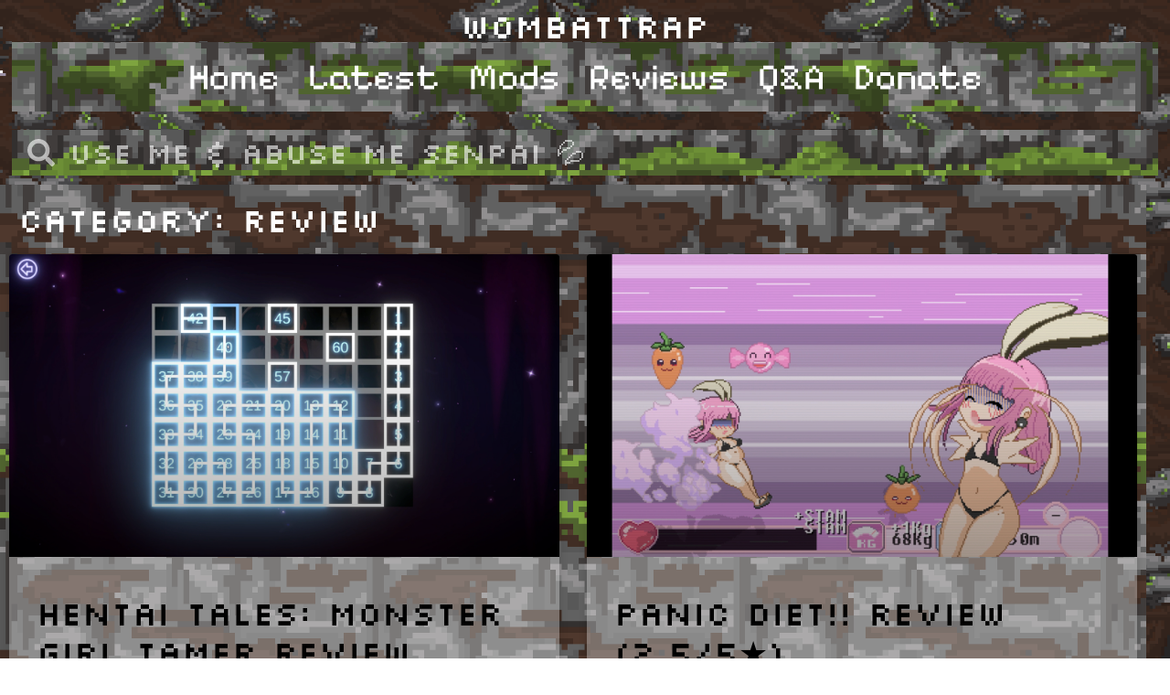

--- FILE ---
content_type: text/html; charset=UTF-8
request_url: https://wombattrap.com/category/review/
body_size: 30773
content:
<!doctype html>
<html dir="ltr" lang="en-US"
	prefix="og: https://ogp.me/ns#" >
<head>
	<meta charset="UTF-8">
	<meta name="viewport" content="width=device-width, initial-scale=1">
	<link rel="profile" href="https://gmpg.org/xfn/11">
	<title>Review - WombatTrap.com</title><link rel="preload" data-rocket-preload as="image" href="https://wombattrap.com/wp-content/uploads/2022/06/WT_BG_v2-1.png" fetchpriority="high">
	<style>img:is([sizes="auto" i], [sizes^="auto," i]) { contain-intrinsic-size: 3000px 1500px }</style>
	
		<!-- All in One SEO 4.4.4 - aioseo.com -->
		<meta name="robots" content="max-image-preview:large" />
		<link rel="canonical" href="https://wombattrap.com/category/review/" />
		<link rel="next" href="https://wombattrap.com/category/review/page/2/" />
		<meta name="generator" content="All in One SEO (AIOSEO) 4.4.4" />
		<script type="application/ld+json" class="aioseo-schema">
			{"@context":"https:\/\/schema.org","@graph":[{"@type":"BreadcrumbList","@id":"https:\/\/wombattrap.com\/category\/review\/#breadcrumblist","itemListElement":[{"@type":"ListItem","@id":"https:\/\/wombattrap.com\/#listItem","position":1,"item":{"@type":"WebPage","@id":"https:\/\/wombattrap.com\/","name":"Home","description":"The best hentai reviews.","url":"https:\/\/wombattrap.com\/"},"nextItem":"https:\/\/wombattrap.com\/category\/review\/#listItem"},{"@type":"ListItem","@id":"https:\/\/wombattrap.com\/category\/review\/#listItem","position":2,"item":{"@type":"WebPage","@id":"https:\/\/wombattrap.com\/category\/review\/","name":"Review","url":"https:\/\/wombattrap.com\/category\/review\/"},"previousItem":"https:\/\/wombattrap.com\/#listItem"}]},{"@type":"CollectionPage","@id":"https:\/\/wombattrap.com\/category\/review\/#collectionpage","url":"https:\/\/wombattrap.com\/category\/review\/","name":"Review - WombatTrap.com","inLanguage":"en-US","isPartOf":{"@id":"https:\/\/wombattrap.com\/#website"},"breadcrumb":{"@id":"https:\/\/wombattrap.com\/category\/review\/#breadcrumblist"}},{"@type":"Person","@id":"https:\/\/wombattrap.com\/#person","name":"DatWombat","image":{"@type":"ImageObject","@id":"https:\/\/wombattrap.com\/category\/review\/#personImage","url":"https:\/\/wombattrap.com\/wp-content\/uploads\/2022\/06\/cropped-5sdd-96x96.png","width":96,"height":96,"caption":"DatWombat"}},{"@type":"WebSite","@id":"https:\/\/wombattrap.com\/#website","url":"https:\/\/wombattrap.com\/","name":"WombatTrap.com","description":". . . . . You're Legal Right?","inLanguage":"en-US","publisher":{"@id":"https:\/\/wombattrap.com\/#person"}}]}
		</script>
		<!-- All in One SEO -->

<link rel='dns-prefetch' href='//a.omappapi.com' />

<link rel="alternate" type="application/rss+xml" title="WombatTrap.com &raquo; Feed" href="https://wombattrap.com/feed/" />
<link rel="alternate" type="application/rss+xml" title="WombatTrap.com &raquo; Comments Feed" href="https://wombattrap.com/comments/feed/" />
<link rel="alternate" type="application/rss+xml" title="WombatTrap.com &raquo; Review Category Feed" href="https://wombattrap.com/category/review/feed/" />
		<!-- This site uses the Google Analytics by MonsterInsights plugin v9.3.0 - Using Analytics tracking - https://www.monsterinsights.com/ -->
							<script src="//www.googletagmanager.com/gtag/js?id=G-GWRRDF6THX"  data-cfasync="false" data-wpfc-render="false" async></script>
			<script data-cfasync="false" data-wpfc-render="false">
				var mi_version = '9.3.0';
				var mi_track_user = true;
				var mi_no_track_reason = '';
								var MonsterInsightsDefaultLocations = {"page_location":"https:\/\/wombattrap.com\/category\/review\/","page_referrer":"https:\/\/wombattrap.com\/patch\/how-to-patch-action-taimanin-for-steam\/"};
				if ( typeof MonsterInsightsPrivacyGuardFilter === 'function' ) {
					var MonsterInsightsLocations = (typeof MonsterInsightsExcludeQuery === 'object') ? MonsterInsightsPrivacyGuardFilter( MonsterInsightsExcludeQuery ) : MonsterInsightsPrivacyGuardFilter( MonsterInsightsDefaultLocations );
				} else {
					var MonsterInsightsLocations = (typeof MonsterInsightsExcludeQuery === 'object') ? MonsterInsightsExcludeQuery : MonsterInsightsDefaultLocations;
				}

								var disableStrs = [
										'ga-disable-G-GWRRDF6THX',
									];

				/* Function to detect opted out users */
				function __gtagTrackerIsOptedOut() {
					for (var index = 0; index < disableStrs.length; index++) {
						if (document.cookie.indexOf(disableStrs[index] + '=true') > -1) {
							return true;
						}
					}

					return false;
				}

				/* Disable tracking if the opt-out cookie exists. */
				if (__gtagTrackerIsOptedOut()) {
					for (var index = 0; index < disableStrs.length; index++) {
						window[disableStrs[index]] = true;
					}
				}

				/* Opt-out function */
				function __gtagTrackerOptout() {
					for (var index = 0; index < disableStrs.length; index++) {
						document.cookie = disableStrs[index] + '=true; expires=Thu, 31 Dec 2099 23:59:59 UTC; path=/';
						window[disableStrs[index]] = true;
					}
				}

				if ('undefined' === typeof gaOptout) {
					function gaOptout() {
						__gtagTrackerOptout();
					}
				}
								window.dataLayer = window.dataLayer || [];

				window.MonsterInsightsDualTracker = {
					helpers: {},
					trackers: {},
				};
				if (mi_track_user) {
					function __gtagDataLayer() {
						dataLayer.push(arguments);
					}

					function __gtagTracker(type, name, parameters) {
						if (!parameters) {
							parameters = {};
						}

						if (parameters.send_to) {
							__gtagDataLayer.apply(null, arguments);
							return;
						}

						if (type === 'event') {
														parameters.send_to = monsterinsights_frontend.v4_id;
							var hookName = name;
							if (typeof parameters['event_category'] !== 'undefined') {
								hookName = parameters['event_category'] + ':' + name;
							}

							if (typeof MonsterInsightsDualTracker.trackers[hookName] !== 'undefined') {
								MonsterInsightsDualTracker.trackers[hookName](parameters);
							} else {
								__gtagDataLayer('event', name, parameters);
							}
							
						} else {
							__gtagDataLayer.apply(null, arguments);
						}
					}

					__gtagTracker('js', new Date());
					__gtagTracker('set', {
						'developer_id.dZGIzZG': true,
											});
					if ( MonsterInsightsLocations.page_location ) {
						__gtagTracker('set', MonsterInsightsLocations);
					}
										__gtagTracker('config', 'G-GWRRDF6THX', {"forceSSL":"true","link_attribution":"true"} );
															window.gtag = __gtagTracker;										(function () {
						/* https://developers.google.com/analytics/devguides/collection/analyticsjs/ */
						/* ga and __gaTracker compatibility shim. */
						var noopfn = function () {
							return null;
						};
						var newtracker = function () {
							return new Tracker();
						};
						var Tracker = function () {
							return null;
						};
						var p = Tracker.prototype;
						p.get = noopfn;
						p.set = noopfn;
						p.send = function () {
							var args = Array.prototype.slice.call(arguments);
							args.unshift('send');
							__gaTracker.apply(null, args);
						};
						var __gaTracker = function () {
							var len = arguments.length;
							if (len === 0) {
								return;
							}
							var f = arguments[len - 1];
							if (typeof f !== 'object' || f === null || typeof f.hitCallback !== 'function') {
								if ('send' === arguments[0]) {
									var hitConverted, hitObject = false, action;
									if ('event' === arguments[1]) {
										if ('undefined' !== typeof arguments[3]) {
											hitObject = {
												'eventAction': arguments[3],
												'eventCategory': arguments[2],
												'eventLabel': arguments[4],
												'value': arguments[5] ? arguments[5] : 1,
											}
										}
									}
									if ('pageview' === arguments[1]) {
										if ('undefined' !== typeof arguments[2]) {
											hitObject = {
												'eventAction': 'page_view',
												'page_path': arguments[2],
											}
										}
									}
									if (typeof arguments[2] === 'object') {
										hitObject = arguments[2];
									}
									if (typeof arguments[5] === 'object') {
										Object.assign(hitObject, arguments[5]);
									}
									if ('undefined' !== typeof arguments[1].hitType) {
										hitObject = arguments[1];
										if ('pageview' === hitObject.hitType) {
											hitObject.eventAction = 'page_view';
										}
									}
									if (hitObject) {
										action = 'timing' === arguments[1].hitType ? 'timing_complete' : hitObject.eventAction;
										hitConverted = mapArgs(hitObject);
										__gtagTracker('event', action, hitConverted);
									}
								}
								return;
							}

							function mapArgs(args) {
								var arg, hit = {};
								var gaMap = {
									'eventCategory': 'event_category',
									'eventAction': 'event_action',
									'eventLabel': 'event_label',
									'eventValue': 'event_value',
									'nonInteraction': 'non_interaction',
									'timingCategory': 'event_category',
									'timingVar': 'name',
									'timingValue': 'value',
									'timingLabel': 'event_label',
									'page': 'page_path',
									'location': 'page_location',
									'title': 'page_title',
									'referrer' : 'page_referrer',
								};
								for (arg in args) {
																		if (!(!args.hasOwnProperty(arg) || !gaMap.hasOwnProperty(arg))) {
										hit[gaMap[arg]] = args[arg];
									} else {
										hit[arg] = args[arg];
									}
								}
								return hit;
							}

							try {
								f.hitCallback();
							} catch (ex) {
							}
						};
						__gaTracker.create = newtracker;
						__gaTracker.getByName = newtracker;
						__gaTracker.getAll = function () {
							return [];
						};
						__gaTracker.remove = noopfn;
						__gaTracker.loaded = true;
						window['__gaTracker'] = __gaTracker;
					})();
									} else {
										console.log("");
					(function () {
						function __gtagTracker() {
							return null;
						}

						window['__gtagTracker'] = __gtagTracker;
						window['gtag'] = __gtagTracker;
					})();
									}
			</script>
				<!-- / Google Analytics by MonsterInsights -->
		<style id='wp-emoji-styles-inline-css'>

	img.wp-smiley, img.emoji {
		display: inline !important;
		border: none !important;
		box-shadow: none !important;
		height: 1em !important;
		width: 1em !important;
		margin: 0 0.07em !important;
		vertical-align: -0.1em !important;
		background: none !important;
		padding: 0 !important;
	}
</style>
<link rel='stylesheet' id='wp-block-library-css' href='https://wombattrap.com/wp-includes/css/dist/block-library/style.min.css?ver=6.7.4' media='all' />
<link rel='stylesheet' id='edd-blocks-css' href='https://wombattrap.com/wp-content/plugins/easy-digital-downloads/includes/blocks/assets/css/edd-blocks.css?ver=3.6.4' media='all' />
<style id='global-styles-inline-css'>
:root{--wp--preset--aspect-ratio--square: 1;--wp--preset--aspect-ratio--4-3: 4/3;--wp--preset--aspect-ratio--3-4: 3/4;--wp--preset--aspect-ratio--3-2: 3/2;--wp--preset--aspect-ratio--2-3: 2/3;--wp--preset--aspect-ratio--16-9: 16/9;--wp--preset--aspect-ratio--9-16: 9/16;--wp--preset--color--black: #000000;--wp--preset--color--cyan-bluish-gray: #abb8c3;--wp--preset--color--white: #ffffff;--wp--preset--color--pale-pink: #f78da7;--wp--preset--color--vivid-red: #cf2e2e;--wp--preset--color--luminous-vivid-orange: #ff6900;--wp--preset--color--luminous-vivid-amber: #fcb900;--wp--preset--color--light-green-cyan: #7bdcb5;--wp--preset--color--vivid-green-cyan: #00d084;--wp--preset--color--pale-cyan-blue: #8ed1fc;--wp--preset--color--vivid-cyan-blue: #0693e3;--wp--preset--color--vivid-purple: #9b51e0;--wp--preset--gradient--vivid-cyan-blue-to-vivid-purple: linear-gradient(135deg,rgba(6,147,227,1) 0%,rgb(155,81,224) 100%);--wp--preset--gradient--light-green-cyan-to-vivid-green-cyan: linear-gradient(135deg,rgb(122,220,180) 0%,rgb(0,208,130) 100%);--wp--preset--gradient--luminous-vivid-amber-to-luminous-vivid-orange: linear-gradient(135deg,rgba(252,185,0,1) 0%,rgba(255,105,0,1) 100%);--wp--preset--gradient--luminous-vivid-orange-to-vivid-red: linear-gradient(135deg,rgba(255,105,0,1) 0%,rgb(207,46,46) 100%);--wp--preset--gradient--very-light-gray-to-cyan-bluish-gray: linear-gradient(135deg,rgb(238,238,238) 0%,rgb(169,184,195) 100%);--wp--preset--gradient--cool-to-warm-spectrum: linear-gradient(135deg,rgb(74,234,220) 0%,rgb(151,120,209) 20%,rgb(207,42,186) 40%,rgb(238,44,130) 60%,rgb(251,105,98) 80%,rgb(254,248,76) 100%);--wp--preset--gradient--blush-light-purple: linear-gradient(135deg,rgb(255,206,236) 0%,rgb(152,150,240) 100%);--wp--preset--gradient--blush-bordeaux: linear-gradient(135deg,rgb(254,205,165) 0%,rgb(254,45,45) 50%,rgb(107,0,62) 100%);--wp--preset--gradient--luminous-dusk: linear-gradient(135deg,rgb(255,203,112) 0%,rgb(199,81,192) 50%,rgb(65,88,208) 100%);--wp--preset--gradient--pale-ocean: linear-gradient(135deg,rgb(255,245,203) 0%,rgb(182,227,212) 50%,rgb(51,167,181) 100%);--wp--preset--gradient--electric-grass: linear-gradient(135deg,rgb(202,248,128) 0%,rgb(113,206,126) 100%);--wp--preset--gradient--midnight: linear-gradient(135deg,rgb(2,3,129) 0%,rgb(40,116,252) 100%);--wp--preset--font-size--small: 13px;--wp--preset--font-size--medium: 20px;--wp--preset--font-size--large: 36px;--wp--preset--font-size--x-large: 42px;--wp--preset--spacing--20: 0.44rem;--wp--preset--spacing--30: 0.67rem;--wp--preset--spacing--40: 1rem;--wp--preset--spacing--50: 1.5rem;--wp--preset--spacing--60: 2.25rem;--wp--preset--spacing--70: 3.38rem;--wp--preset--spacing--80: 5.06rem;--wp--preset--shadow--natural: 6px 6px 9px rgba(0, 0, 0, 0.2);--wp--preset--shadow--deep: 12px 12px 50px rgba(0, 0, 0, 0.4);--wp--preset--shadow--sharp: 6px 6px 0px rgba(0, 0, 0, 0.2);--wp--preset--shadow--outlined: 6px 6px 0px -3px rgba(255, 255, 255, 1), 6px 6px rgba(0, 0, 0, 1);--wp--preset--shadow--crisp: 6px 6px 0px rgba(0, 0, 0, 1);}:root { --wp--style--global--content-size: 800px;--wp--style--global--wide-size: 1200px; }:where(body) { margin: 0; }.wp-site-blocks > .alignleft { float: left; margin-right: 2em; }.wp-site-blocks > .alignright { float: right; margin-left: 2em; }.wp-site-blocks > .aligncenter { justify-content: center; margin-left: auto; margin-right: auto; }:where(.wp-site-blocks) > * { margin-block-start: 24px; margin-block-end: 0; }:where(.wp-site-blocks) > :first-child { margin-block-start: 0; }:where(.wp-site-blocks) > :last-child { margin-block-end: 0; }:root { --wp--style--block-gap: 24px; }:root :where(.is-layout-flow) > :first-child{margin-block-start: 0;}:root :where(.is-layout-flow) > :last-child{margin-block-end: 0;}:root :where(.is-layout-flow) > *{margin-block-start: 24px;margin-block-end: 0;}:root :where(.is-layout-constrained) > :first-child{margin-block-start: 0;}:root :where(.is-layout-constrained) > :last-child{margin-block-end: 0;}:root :where(.is-layout-constrained) > *{margin-block-start: 24px;margin-block-end: 0;}:root :where(.is-layout-flex){gap: 24px;}:root :where(.is-layout-grid){gap: 24px;}.is-layout-flow > .alignleft{float: left;margin-inline-start: 0;margin-inline-end: 2em;}.is-layout-flow > .alignright{float: right;margin-inline-start: 2em;margin-inline-end: 0;}.is-layout-flow > .aligncenter{margin-left: auto !important;margin-right: auto !important;}.is-layout-constrained > .alignleft{float: left;margin-inline-start: 0;margin-inline-end: 2em;}.is-layout-constrained > .alignright{float: right;margin-inline-start: 2em;margin-inline-end: 0;}.is-layout-constrained > .aligncenter{margin-left: auto !important;margin-right: auto !important;}.is-layout-constrained > :where(:not(.alignleft):not(.alignright):not(.alignfull)){max-width: var(--wp--style--global--content-size);margin-left: auto !important;margin-right: auto !important;}.is-layout-constrained > .alignwide{max-width: var(--wp--style--global--wide-size);}body .is-layout-flex{display: flex;}.is-layout-flex{flex-wrap: wrap;align-items: center;}.is-layout-flex > :is(*, div){margin: 0;}body .is-layout-grid{display: grid;}.is-layout-grid > :is(*, div){margin: 0;}body{padding-top: 0px;padding-right: 0px;padding-bottom: 0px;padding-left: 0px;}a:where(:not(.wp-element-button)){text-decoration: underline;}:root :where(.wp-element-button, .wp-block-button__link){background-color: #32373c;border-width: 0;color: #fff;font-family: inherit;font-size: inherit;line-height: inherit;padding: calc(0.667em + 2px) calc(1.333em + 2px);text-decoration: none;}.has-black-color{color: var(--wp--preset--color--black) !important;}.has-cyan-bluish-gray-color{color: var(--wp--preset--color--cyan-bluish-gray) !important;}.has-white-color{color: var(--wp--preset--color--white) !important;}.has-pale-pink-color{color: var(--wp--preset--color--pale-pink) !important;}.has-vivid-red-color{color: var(--wp--preset--color--vivid-red) !important;}.has-luminous-vivid-orange-color{color: var(--wp--preset--color--luminous-vivid-orange) !important;}.has-luminous-vivid-amber-color{color: var(--wp--preset--color--luminous-vivid-amber) !important;}.has-light-green-cyan-color{color: var(--wp--preset--color--light-green-cyan) !important;}.has-vivid-green-cyan-color{color: var(--wp--preset--color--vivid-green-cyan) !important;}.has-pale-cyan-blue-color{color: var(--wp--preset--color--pale-cyan-blue) !important;}.has-vivid-cyan-blue-color{color: var(--wp--preset--color--vivid-cyan-blue) !important;}.has-vivid-purple-color{color: var(--wp--preset--color--vivid-purple) !important;}.has-black-background-color{background-color: var(--wp--preset--color--black) !important;}.has-cyan-bluish-gray-background-color{background-color: var(--wp--preset--color--cyan-bluish-gray) !important;}.has-white-background-color{background-color: var(--wp--preset--color--white) !important;}.has-pale-pink-background-color{background-color: var(--wp--preset--color--pale-pink) !important;}.has-vivid-red-background-color{background-color: var(--wp--preset--color--vivid-red) !important;}.has-luminous-vivid-orange-background-color{background-color: var(--wp--preset--color--luminous-vivid-orange) !important;}.has-luminous-vivid-amber-background-color{background-color: var(--wp--preset--color--luminous-vivid-amber) !important;}.has-light-green-cyan-background-color{background-color: var(--wp--preset--color--light-green-cyan) !important;}.has-vivid-green-cyan-background-color{background-color: var(--wp--preset--color--vivid-green-cyan) !important;}.has-pale-cyan-blue-background-color{background-color: var(--wp--preset--color--pale-cyan-blue) !important;}.has-vivid-cyan-blue-background-color{background-color: var(--wp--preset--color--vivid-cyan-blue) !important;}.has-vivid-purple-background-color{background-color: var(--wp--preset--color--vivid-purple) !important;}.has-black-border-color{border-color: var(--wp--preset--color--black) !important;}.has-cyan-bluish-gray-border-color{border-color: var(--wp--preset--color--cyan-bluish-gray) !important;}.has-white-border-color{border-color: var(--wp--preset--color--white) !important;}.has-pale-pink-border-color{border-color: var(--wp--preset--color--pale-pink) !important;}.has-vivid-red-border-color{border-color: var(--wp--preset--color--vivid-red) !important;}.has-luminous-vivid-orange-border-color{border-color: var(--wp--preset--color--luminous-vivid-orange) !important;}.has-luminous-vivid-amber-border-color{border-color: var(--wp--preset--color--luminous-vivid-amber) !important;}.has-light-green-cyan-border-color{border-color: var(--wp--preset--color--light-green-cyan) !important;}.has-vivid-green-cyan-border-color{border-color: var(--wp--preset--color--vivid-green-cyan) !important;}.has-pale-cyan-blue-border-color{border-color: var(--wp--preset--color--pale-cyan-blue) !important;}.has-vivid-cyan-blue-border-color{border-color: var(--wp--preset--color--vivid-cyan-blue) !important;}.has-vivid-purple-border-color{border-color: var(--wp--preset--color--vivid-purple) !important;}.has-vivid-cyan-blue-to-vivid-purple-gradient-background{background: var(--wp--preset--gradient--vivid-cyan-blue-to-vivid-purple) !important;}.has-light-green-cyan-to-vivid-green-cyan-gradient-background{background: var(--wp--preset--gradient--light-green-cyan-to-vivid-green-cyan) !important;}.has-luminous-vivid-amber-to-luminous-vivid-orange-gradient-background{background: var(--wp--preset--gradient--luminous-vivid-amber-to-luminous-vivid-orange) !important;}.has-luminous-vivid-orange-to-vivid-red-gradient-background{background: var(--wp--preset--gradient--luminous-vivid-orange-to-vivid-red) !important;}.has-very-light-gray-to-cyan-bluish-gray-gradient-background{background: var(--wp--preset--gradient--very-light-gray-to-cyan-bluish-gray) !important;}.has-cool-to-warm-spectrum-gradient-background{background: var(--wp--preset--gradient--cool-to-warm-spectrum) !important;}.has-blush-light-purple-gradient-background{background: var(--wp--preset--gradient--blush-light-purple) !important;}.has-blush-bordeaux-gradient-background{background: var(--wp--preset--gradient--blush-bordeaux) !important;}.has-luminous-dusk-gradient-background{background: var(--wp--preset--gradient--luminous-dusk) !important;}.has-pale-ocean-gradient-background{background: var(--wp--preset--gradient--pale-ocean) !important;}.has-electric-grass-gradient-background{background: var(--wp--preset--gradient--electric-grass) !important;}.has-midnight-gradient-background{background: var(--wp--preset--gradient--midnight) !important;}.has-small-font-size{font-size: var(--wp--preset--font-size--small) !important;}.has-medium-font-size{font-size: var(--wp--preset--font-size--medium) !important;}.has-large-font-size{font-size: var(--wp--preset--font-size--large) !important;}.has-x-large-font-size{font-size: var(--wp--preset--font-size--x-large) !important;}
:root :where(.wp-block-pullquote){font-size: 1.5em;line-height: 1.6;}
</style>
<link rel='stylesheet' id='searchandfilter-css' href='https://wombattrap.com/wp-content/plugins/search-filter/style.css?ver=1' media='all' />
<link rel='stylesheet' id='widgetopts-styles-css' href='https://wombattrap.com/wp-content/plugins/widget-options/assets/css/widget-options.css?ver=4.0.8' media='all' />
<link rel='stylesheet' id='edd-free-downloads-css' href='https://wombattrap.com/wp-content/plugins/edd-free-downloads/assets/css/style.min.css?ver=2.3.10' media='all' />
<link rel='stylesheet' id='edd-recurring-css' href='https://wombattrap.com/wp-content/plugins/edd-recurring/assets/css/styles.css?ver=2.10.5' media='all' />
<link rel='stylesheet' id='hello-elementor-css' href='https://wombattrap.com/wp-content/themes/hello-elementor/style.min.css?ver=3.2.1' media='all' />
<link rel='stylesheet' id='hello-elementor-theme-style-css' href='https://wombattrap.com/wp-content/themes/hello-elementor/theme.min.css?ver=3.2.1' media='all' />
<link rel='stylesheet' id='hello-elementor-header-footer-css' href='https://wombattrap.com/wp-content/themes/hello-elementor/header-footer.min.css?ver=3.2.1' media='all' />
<link rel='stylesheet' id='elementor-frontend-css' href='https://wombattrap.com/wp-content/plugins/elementor/assets/css/frontend.min.css?ver=3.34.1' media='all' />
<link rel='stylesheet' id='elementor-post-24086-css' href='https://wombattrap.com/wp-content/uploads/elementor/css/post-24086.css?ver=1768518884' media='all' />
<link rel='stylesheet' id='widget-heading-css' href='https://wombattrap.com/wp-content/plugins/elementor/assets/css/widget-heading.min.css?ver=3.34.1' media='all' />
<link rel='stylesheet' id='e-sticky-css' href='https://wombattrap.com/wp-content/plugins/elementor-pro/assets/css/modules/sticky.min.css?ver=3.34.0' media='all' />
<link rel='stylesheet' id='widget-mega-menu-css' href='https://wombattrap.com/wp-content/plugins/elementor-pro/assets/css/widget-mega-menu.min.css?ver=3.34.0' media='all' />
<link rel='stylesheet' id='widget-search-form-css' href='https://wombattrap.com/wp-content/plugins/elementor-pro/assets/css/widget-search-form.min.css?ver=3.34.0' media='all' />
<link rel='stylesheet' id='widget-posts-css' href='https://wombattrap.com/wp-content/plugins/elementor-pro/assets/css/widget-posts.min.css?ver=3.34.0' media='all' />
<link rel='stylesheet' id='elementor-post-33102-css' href='https://wombattrap.com/wp-content/uploads/elementor/css/post-33102.css?ver=1768518884' media='all' />
<link rel='stylesheet' id='elementor-post-24222-css' href='https://wombattrap.com/wp-content/uploads/elementor/css/post-24222.css?ver=1768518890' media='all' />
<link rel='stylesheet' id='elementor-gf-local-silkscreen-css' href='https://wombattrap.com/wp-content/uploads/elementor/google-fonts/css/silkscreen.css?ver=1742253212' media='all' />
<link rel='stylesheet' id='elementor-gf-local-jost-css' href='https://wombattrap.com/wp-content/uploads/elementor/google-fonts/css/jost.css?ver=1742253225' media='all' />
<link rel='stylesheet' id='elementor-gf-local-pixelifysans-css' href='https://wombattrap.com/wp-content/uploads/elementor/google-fonts/css/pixelifysans.css?ver=1742253227' media='all' />
<link rel='stylesheet' id='elementor-gf-local-rem-css' href='https://wombattrap.com/wp-content/uploads/elementor/google-fonts/css/rem.css?ver=1742253235' media='all' />
<link rel='stylesheet' id='elementor-gf-local-itim-css' href='https://wombattrap.com/wp-content/uploads/elementor/google-fonts/css/itim.css?ver=1742253235' media='all' />
<script src="https://wombattrap.com/wp-content/plugins/google-analytics-premium/assets/js/frontend-gtag.min.js?ver=9.3.0" id="monsterinsights-frontend-script-js" async data-wp-strategy="async"></script>
<script data-cfasync="false" data-wpfc-render="false" id='monsterinsights-frontend-script-js-extra'>var monsterinsights_frontend = {"js_events_tracking":"true","download_extensions":"doc,pdf,ppt,zip,xls,docx,pptx,xlsx","inbound_paths":"[]","home_url":"https:\/\/wombattrap.com","hash_tracking":"false","v4_id":"G-GWRRDF6THX"};</script>
<script src="https://wombattrap.com/wp-includes/js/jquery/jquery.min.js?ver=3.7.1" id="jquery-core-js"></script>
<script src="https://wombattrap.com/wp-includes/js/jquery/jquery-migrate.min.js?ver=3.4.1" id="jquery-migrate-js"></script>
<link rel="https://api.w.org/" href="https://wombattrap.com/wp-json/" /><link rel="alternate" title="JSON" type="application/json" href="https://wombattrap.com/wp-json/wp/v2/categories/5" /><link rel="EditURI" type="application/rsd+xml" title="RSD" href="https://wombattrap.com/xmlrpc.php?rsd" />
<meta name="generator" content="WordPress 6.7.4" />
<meta name="generator" content="Easy Digital Downloads v3.6.4" />
<meta name="generator" content="Elementor 3.34.1; features: e_font_icon_svg, additional_custom_breakpoints; settings: css_print_method-external, google_font-enabled, font_display-auto">
			<style>
				.e-con.e-parent:nth-of-type(n+4):not(.e-lazyloaded):not(.e-no-lazyload),
				.e-con.e-parent:nth-of-type(n+4):not(.e-lazyloaded):not(.e-no-lazyload) * {
					background-image: none !important;
				}
				@media screen and (max-height: 1024px) {
					.e-con.e-parent:nth-of-type(n+3):not(.e-lazyloaded):not(.e-no-lazyload),
					.e-con.e-parent:nth-of-type(n+3):not(.e-lazyloaded):not(.e-no-lazyload) * {
						background-image: none !important;
					}
				}
				@media screen and (max-height: 640px) {
					.e-con.e-parent:nth-of-type(n+2):not(.e-lazyloaded):not(.e-no-lazyload),
					.e-con.e-parent:nth-of-type(n+2):not(.e-lazyloaded):not(.e-no-lazyload) * {
						background-image: none !important;
					}
				}
			</style>
			<link rel="icon" href="https://wombattrap.com/wp-content/uploads/2022/06/WombatTrapLogo.png" sizes="32x32" />
<link rel="icon" href="https://wombattrap.com/wp-content/uploads/2022/06/WombatTrapLogo.png" sizes="192x192" />
<link rel="apple-touch-icon" href="https://wombattrap.com/wp-content/uploads/2022/06/WombatTrapLogo.png" />
<meta name="msapplication-TileImage" content="https://wombattrap.com/wp-content/uploads/2022/06/WombatTrapLogo.png" />
<noscript><style id="rocket-lazyload-nojs-css">.rll-youtube-player, [data-lazy-src]{display:none !important;}</style></noscript><style id="rocket-lazyrender-inline-css">[data-wpr-lazyrender] {content-visibility: auto;}</style><meta name="generator" content="WP Rocket 3.17.3.1" data-wpr-features="wpr_lazyload_images wpr_lazyload_iframes wpr_automatic_lazy_rendering wpr_oci wpr_desktop wpr_preload_links" /></head>
<body class="archive category category-review category-5 wp-embed-responsive edd-js-none elementor-page-24222 elementor-default elementor-template-full-width elementor-kit-24086">

	<style>.edd-js-none .edd-has-js, .edd-js .edd-no-js, body.edd-js input.edd-no-js { display: none; }</style>
	<script>/* <![CDATA[ */(function(){var c = document.body.classList;c.remove('edd-js-none');c.add('edd-js');})();/* ]]> */</script>
	
<a class="skip-link screen-reader-text" href="#content">Skip to content</a>

		<header  data-elementor-type="header" data-elementor-id="33102" class="elementor elementor-33102 elementor-location-header" data-elementor-post-type="elementor_library">
			<div  class="elementor-element elementor-element-3edb779 e-flex e-con-boxed e-con e-parent" data-id="3edb779" data-element_type="container">
					<div  class="e-con-inner">
				<div class="elementor-element elementor-element-13782d4 elementor-widget elementor-widget-heading" data-id="13782d4" data-element_type="widget" data-widget_type="heading.default">
					<h2 class="elementor-heading-title elementor-size-default">WombatTrap</h2>				</div>
				<div class="elementor-element elementor-element-3fc8e88 e-n-menu-none e-full_width e-n-menu-layout-horizontal elementor-widget elementor-widget-n-menu" data-id="3fc8e88" data-element_type="widget" data-settings="{&quot;menu_items&quot;:[{&quot;item_title&quot;:&quot;Home&quot;,&quot;_id&quot;:&quot;2cf7271&quot;,&quot;item_link&quot;:{&quot;url&quot;:&quot;https:\/\/wombattrap.com\/&quot;,&quot;is_external&quot;:&quot;&quot;,&quot;nofollow&quot;:&quot;&quot;,&quot;custom_attributes&quot;:&quot;&quot;},&quot;item_dropdown_content&quot;:&quot;no&quot;,&quot;item_icon&quot;:{&quot;value&quot;:&quot;&quot;,&quot;library&quot;:&quot;&quot;},&quot;item_icon_active&quot;:null,&quot;element_id&quot;:&quot;&quot;},{&quot;_id&quot;:&quot;53885dc&quot;,&quot;item_title&quot;:&quot;Latest&quot;,&quot;item_link&quot;:{&quot;url&quot;:&quot;https:\/\/wombattrap.com\/category\/review\/&quot;,&quot;is_external&quot;:&quot;&quot;,&quot;nofollow&quot;:&quot;&quot;,&quot;custom_attributes&quot;:&quot;&quot;},&quot;item_dropdown_content&quot;:&quot;no&quot;,&quot;item_icon&quot;:{&quot;value&quot;:&quot;&quot;,&quot;library&quot;:&quot;&quot;},&quot;item_icon_active&quot;:null,&quot;element_id&quot;:&quot;&quot;},{&quot;_id&quot;:&quot;db11bd8&quot;,&quot;item_title&quot;:&quot;Mods&quot;,&quot;item_link&quot;:{&quot;url&quot;:&quot;https:\/\/wombattrap.com\/mods\/&quot;,&quot;is_external&quot;:&quot;&quot;,&quot;nofollow&quot;:&quot;&quot;,&quot;custom_attributes&quot;:&quot;&quot;},&quot;item_dropdown_content&quot;:&quot;no&quot;,&quot;item_icon&quot;:{&quot;value&quot;:&quot;&quot;,&quot;library&quot;:&quot;&quot;},&quot;item_icon_active&quot;:null,&quot;element_id&quot;:&quot;&quot;},{&quot;item_title&quot;:&quot;Reviews&quot;,&quot;_id&quot;:&quot;1b2bbee&quot;,&quot;item_link&quot;:{&quot;url&quot;:&quot;https:\/\/wombattrap.com\/reviews\/&quot;,&quot;is_external&quot;:&quot;&quot;,&quot;nofollow&quot;:&quot;&quot;,&quot;custom_attributes&quot;:&quot;&quot;},&quot;item_dropdown_content&quot;:&quot;&quot;,&quot;item_icon&quot;:{&quot;value&quot;:&quot;&quot;,&quot;library&quot;:&quot;&quot;},&quot;item_icon_active&quot;:null,&quot;element_id&quot;:&quot;&quot;},{&quot;_id&quot;:&quot;ffae754&quot;,&quot;item_title&quot;:&quot;Q&amp;A&quot;,&quot;item_link&quot;:{&quot;url&quot;:&quot;https:\/\/wombattrap.com\/questions-and-answers\/&quot;,&quot;is_external&quot;:&quot;&quot;,&quot;nofollow&quot;:&quot;&quot;,&quot;custom_attributes&quot;:&quot;&quot;},&quot;item_dropdown_content&quot;:&quot;no&quot;,&quot;item_icon&quot;:{&quot;value&quot;:&quot;&quot;,&quot;library&quot;:&quot;&quot;},&quot;item_icon_active&quot;:null,&quot;element_id&quot;:&quot;&quot;},{&quot;_id&quot;:&quot;c984c69&quot;,&quot;item_title&quot;:&quot;Donate&quot;,&quot;item_link&quot;:{&quot;url&quot;:&quot;https:\/\/wombattrap.com\/donate\/&quot;,&quot;is_external&quot;:&quot;&quot;,&quot;nofollow&quot;:&quot;&quot;,&quot;custom_attributes&quot;:&quot;&quot;},&quot;item_dropdown_content&quot;:&quot;no&quot;,&quot;item_icon&quot;:{&quot;value&quot;:&quot;&quot;,&quot;library&quot;:&quot;&quot;},&quot;item_icon_active&quot;:null,&quot;element_id&quot;:&quot;&quot;}],&quot;item_position_horizontal&quot;:&quot;center&quot;,&quot;breakpoint_selector&quot;:&quot;none&quot;,&quot;open_animation&quot;:&quot;none&quot;,&quot;sticky&quot;:&quot;top&quot;,&quot;sticky_on&quot;:[&quot;desktop&quot;,&quot;tablet&quot;],&quot;content_width&quot;:&quot;full_width&quot;,&quot;item_layout&quot;:&quot;horizontal&quot;,&quot;open_on&quot;:&quot;hover&quot;,&quot;horizontal_scroll&quot;:&quot;disable&quot;,&quot;menu_item_title_distance_from_content&quot;:{&quot;unit&quot;:&quot;px&quot;,&quot;size&quot;:0,&quot;sizes&quot;:[]},&quot;menu_item_title_distance_from_content_tablet&quot;:{&quot;unit&quot;:&quot;px&quot;,&quot;size&quot;:&quot;&quot;,&quot;sizes&quot;:[]},&quot;menu_item_title_distance_from_content_mobile&quot;:{&quot;unit&quot;:&quot;px&quot;,&quot;size&quot;:&quot;&quot;,&quot;sizes&quot;:[]},&quot;sticky_offset&quot;:0,&quot;sticky_effects_offset&quot;:0,&quot;sticky_anchor_link_offset&quot;:0}" data-widget_type="mega-menu.default">
							<nav class="e-n-menu" data-widget-number="668" aria-label="Menu">
					<button class="e-n-menu-toggle" id="menu-toggle-668" aria-haspopup="true" aria-expanded="false" aria-controls="menubar-668" aria-label="Menu Toggle">
			<span class="e-n-menu-toggle-icon e-open">
				<svg class="e-font-icon-svg e-eicon-menu-bar" viewBox="0 0 1000 1000" xmlns="http://www.w3.org/2000/svg"><path d="M104 333H896C929 333 958 304 958 271S929 208 896 208H104C71 208 42 237 42 271S71 333 104 333ZM104 583H896C929 583 958 554 958 521S929 458 896 458H104C71 458 42 487 42 521S71 583 104 583ZM104 833H896C929 833 958 804 958 771S929 708 896 708H104C71 708 42 737 42 771S71 833 104 833Z"></path></svg>			</span>
			<span class="e-n-menu-toggle-icon e-close">
				<svg class="e-font-icon-svg e-eicon-close" viewBox="0 0 1000 1000" xmlns="http://www.w3.org/2000/svg"><path d="M742 167L500 408 258 167C246 154 233 150 217 150 196 150 179 158 167 167 154 179 150 196 150 212 150 229 154 242 171 254L408 500 167 742C138 771 138 800 167 829 196 858 225 858 254 829L496 587 738 829C750 842 767 846 783 846 800 846 817 842 829 829 842 817 846 804 846 783 846 767 842 750 829 737L588 500 833 258C863 229 863 200 833 171 804 137 775 137 742 167Z"></path></svg>			</span>
		</button>
					<div class="e-n-menu-wrapper" id="menubar-668" aria-labelledby="menu-toggle-668">
				<ul class="e-n-menu-heading">
								<li class="e-n-menu-item">
				<div id="e-n-menu-title-6681" class="e-n-menu-title">
					<a class="e-n-menu-title-container e-focus e-link" href="https://wombattrap.com/">												<span class="e-n-menu-title-text">
							Home						</span>
					</a>									</div>
							</li>
					<li class="e-n-menu-item">
				<div id="e-n-menu-title-6682" class="e-n-menu-title">
					<a class="e-n-menu-title-container e-focus e-link" href="https://wombattrap.com/category/review/">												<span class="e-n-menu-title-text">
							Latest						</span>
					</a>									</div>
							</li>
					<li class="e-n-menu-item">
				<div id="e-n-menu-title-6683" class="e-n-menu-title">
					<a class="e-n-menu-title-container e-focus e-link" href="https://wombattrap.com/mods/">												<span class="e-n-menu-title-text">
							Mods						</span>
					</a>									</div>
							</li>
					<li class="e-n-menu-item">
				<div id="e-n-menu-title-6684" class="e-n-menu-title">
					<a class="e-n-menu-title-container e-focus e-link" href="https://wombattrap.com/reviews/">												<span class="e-n-menu-title-text">
							Reviews						</span>
					</a>									</div>
							</li>
					<li class="e-n-menu-item">
				<div id="e-n-menu-title-6685" class="e-n-menu-title">
					<a class="e-n-menu-title-container e-focus e-link" href="https://wombattrap.com/questions-and-answers/">												<span class="e-n-menu-title-text">
							Q&A						</span>
					</a>									</div>
							</li>
					<li class="e-n-menu-item">
				<div id="e-n-menu-title-6686" class="e-n-menu-title">
					<a class="e-n-menu-title-container e-focus e-link" href="https://wombattrap.com/donate/">												<span class="e-n-menu-title-text">
							Donate						</span>
					</a>									</div>
							</li>
						</ul>
			</div>
		</nav>
						</div>
					</div>
				</div>
		<div  class="elementor-element elementor-element-31cb26c e-flex e-con-boxed e-con e-parent" data-id="31cb26c" data-element_type="container">
					<div  class="e-con-inner">
				<div class="elementor-element elementor-element-e04a5d8 elementor-search-form--skin-minimal elementor-widget elementor-widget-search-form" data-id="e04a5d8" data-element_type="widget" data-settings="{&quot;skin&quot;:&quot;minimal&quot;,&quot;_animation&quot;:&quot;none&quot;}" data-widget_type="search-form.default">
							<search role="search">
			<form class="elementor-search-form" action="https://wombattrap.com" method="get">
												<div class="elementor-search-form__container">
					<label class="elementor-screen-only" for="elementor-search-form-e04a5d8">Search</label>

											<div class="elementor-search-form__icon">
							<div class="e-font-icon-svg-container"><svg aria-hidden="true" class="e-font-icon-svg e-fas-search" viewBox="0 0 512 512" xmlns="http://www.w3.org/2000/svg"><path d="M505 442.7L405.3 343c-4.5-4.5-10.6-7-17-7H372c27.6-35.3 44-79.7 44-128C416 93.1 322.9 0 208 0S0 93.1 0 208s93.1 208 208 208c48.3 0 92.7-16.4 128-44v16.3c0 6.4 2.5 12.5 7 17l99.7 99.7c9.4 9.4 24.6 9.4 33.9 0l28.3-28.3c9.4-9.4 9.4-24.6.1-34zM208 336c-70.7 0-128-57.2-128-128 0-70.7 57.2-128 128-128 70.7 0 128 57.2 128 128 0 70.7-57.2 128-128 128z"></path></svg></div>							<span class="elementor-screen-only">Search</span>
						</div>
					
					<input id="elementor-search-form-e04a5d8" placeholder="USE ME &amp; ABUSE ME SENPAI 💦" class="elementor-search-form__input" type="search" name="s" value="">
					
					
									</div>
			</form>
		</search>
						</div>
					</div>
				</div>
				</header>
				<div  data-elementor-type="archive" data-elementor-id="24222" class="elementor elementor-24222 elementor-location-archive" data-elementor-post-type="elementor_library">
					<section  class="elementor-section elementor-top-section elementor-element elementor-element-7b9e73e8 elementor-section-boxed elementor-section-height-default elementor-section-height-default" data-id="7b9e73e8" data-element_type="section">
						<div  class="elementor-container elementor-column-gap-no">
					<div class="elementor-column elementor-col-100 elementor-top-column elementor-element elementor-element-4ab09485" data-id="4ab09485" data-element_type="column" data-settings="{&quot;background_background&quot;:&quot;classic&quot;}">
			<div class="elementor-widget-wrap elementor-element-populated">
						<div class="elementor-element elementor-element-c94ab3b elementor-widget elementor-widget-theme-archive-title elementor-page-title elementor-widget-heading" data-id="c94ab3b" data-element_type="widget" data-widget_type="theme-archive-title.default">
					<h1 class="elementor-heading-title elementor-size-default">Category: Review</h1>				</div>
				<div class="elementor-element elementor-element-2cb25b14 elementor-grid-2 elementor-grid-tablet-2 elementor-grid-mobile-1 elementor-posts--thumbnail-top elementor-card-shadow-yes elementor-posts__hover-gradient elementor-widget elementor-widget-archive-posts" data-id="2cb25b14" data-element_type="widget" data-settings="{&quot;archive_cards_columns&quot;:&quot;2&quot;,&quot;pagination_type&quot;:&quot;numbers_and_prev_next&quot;,&quot;archive_cards_columns_tablet&quot;:&quot;2&quot;,&quot;archive_cards_columns_mobile&quot;:&quot;1&quot;,&quot;archive_cards_row_gap&quot;:{&quot;unit&quot;:&quot;px&quot;,&quot;size&quot;:35,&quot;sizes&quot;:[]},&quot;archive_cards_row_gap_tablet&quot;:{&quot;unit&quot;:&quot;px&quot;,&quot;size&quot;:&quot;&quot;,&quot;sizes&quot;:[]},&quot;archive_cards_row_gap_mobile&quot;:{&quot;unit&quot;:&quot;px&quot;,&quot;size&quot;:&quot;&quot;,&quot;sizes&quot;:[]}}" data-widget_type="archive-posts.archive_cards">
							<div class="elementor-posts-container elementor-posts elementor-posts--skin-cards elementor-grid" role="list">
				<article class="elementor-post elementor-grid-item post-33500 post type-post status-publish format-standard has-post-thumbnail hentry category-review category-steam tag-ai-generated tag-anime tag-asset-flip tag-black-elf tag-developer-hentai-works tag-elf tag-fantasy tag-furry tag-interacial tag-male-protagonist tag-monster-girls tag-nudity tag-puzzle tag-sexual-content tag-shovelware tag-straight" role="listitem">
			<div class="elementor-post__card">
				<a class="elementor-post__thumbnail__link" href="https://wombattrap.com/review/hentai-tales-monster-girl-tamer/" tabindex="-1" ><div class="elementor-post__thumbnail"><img fetchpriority="high" width="2560" height="1440" src="https://wombattrap.com/wp-content/uploads/2025/01/2025-01-01-11-40-43.00_42_15_09.Still004.jpg" class="attachment-full size-full wp-image-33504" alt="" decoding="async" srcset="https://wombattrap.com/wp-content/uploads/2025/01/2025-01-01-11-40-43.00_42_15_09.Still004.jpg 2560w, https://wombattrap.com/wp-content/uploads/2025/01/2025-01-01-11-40-43.00_42_15_09.Still004-768x432.jpg 768w, https://wombattrap.com/wp-content/uploads/2025/01/2025-01-01-11-40-43.00_42_15_09.Still004-1536x864.jpg 1536w, https://wombattrap.com/wp-content/uploads/2025/01/2025-01-01-11-40-43.00_42_15_09.Still004-2048x1152.jpg 2048w" sizes="(max-width: 2560px) 100vw, 2560px" /></div></a>
				<div class="elementor-post__text">
				<h3 class="elementor-post__title">
			<a href="https://wombattrap.com/review/hentai-tales-monster-girl-tamer/" >
				Hentai Tales: Monster Girl Tamer Review (2/5★)			</a>
		</h3>
				<div class="elementor-post__excerpt">
			<p>Hentai Tales: Monster Girl Tamer is a lewd &#8220;connect the numbers&#8221; puzzle game with a monster girl theme.</p>
		</div>
				</div>
				<div class="elementor-post__meta-data">
					<span class="elementor-post-date">
			January 1, 2025		</span>
				<span class="elementor-post-avatar">
			No Comments		</span>
				</div>
					</div>
		</article>
				<article class="elementor-post elementor-grid-item post-32690 post type-post status-publish format-standard has-post-thumbnail hentry category-steam tag-anime tag-developer-panic-ok tag-dot-art tag-female-protagonist tag-non-adult tag-pixel-art tag-poop tag-runner tag-scat tag-school tag-sfw" role="listitem">
			<div class="elementor-post__card">
				<a class="elementor-post__thumbnail__link" href="https://wombattrap.com/review/steam/panic-diet/" tabindex="-1" ><div class="elementor-post__thumbnail"><img width="2560" height="1440" src="https://wombattrap.com/wp-content/uploads/2024/07/2024-07-17-15-02-10.00_02_25_01.Still013.jpg" class="attachment-full size-full wp-image-32725" alt="" decoding="async" srcset="https://wombattrap.com/wp-content/uploads/2024/07/2024-07-17-15-02-10.00_02_25_01.Still013.jpg 2560w, https://wombattrap.com/wp-content/uploads/2024/07/2024-07-17-15-02-10.00_02_25_01.Still013-768x432.jpg 768w, https://wombattrap.com/wp-content/uploads/2024/07/2024-07-17-15-02-10.00_02_25_01.Still013-1536x864.jpg 1536w, https://wombattrap.com/wp-content/uploads/2024/07/2024-07-17-15-02-10.00_02_25_01.Still013-2048x1152.jpg 2048w" sizes="(max-width: 2560px) 100vw, 2560px" /></div></a>
				<div class="elementor-post__text">
				<h3 class="elementor-post__title">
			<a href="https://wombattrap.com/review/steam/panic-diet/" >
				Panic Diet!! Review (2.5/5★)			</a>
		</h3>
				<div class="elementor-post__excerpt">
			<p>Panic Diet!! is a runner game about an unnamed bunny girl with an objective to &#8220;lose weight and run as far as [she] can&#8221;!</p>
		</div>
				</div>
				<div class="elementor-post__meta-data">
					<span class="elementor-post-date">
			July 22, 2024		</span>
				<span class="elementor-post-avatar">
			No Comments		</span>
				</div>
					</div>
		</article>
				<article class="elementor-post elementor-grid-item post-32070 post type-post status-publish format-standard has-post-thumbnail hentry category-steam tag-3d tag-action tag-action-rpg tag-anime tag-asset-flip tag-character-customization tag-customization tag-developer-makabaka tag-memeware tag-non-adult tag-rpg tag-top-down-shooter" role="listitem">
			<div class="elementor-post__card">
				<a class="elementor-post__thumbnail__link" href="https://wombattrap.com/review/steam/a-girl/" tabindex="-1" ><div class="elementor-post__thumbnail"><img width="1920" height="1080" src="https://wombattrap.com/wp-content/uploads/2023/11/My-new-videsd-project_9.jpg" class="attachment-full size-full wp-image-32086" alt="" decoding="async" srcset="https://wombattrap.com/wp-content/uploads/2023/11/My-new-videsd-project_9.jpg 1920w, https://wombattrap.com/wp-content/uploads/2023/11/My-new-videsd-project_9-768x432.jpg 768w, https://wombattrap.com/wp-content/uploads/2023/11/My-new-videsd-project_9-1536x864.jpg 1536w" sizes="(max-width: 1920px) 100vw, 1920px" /></div></a>
				<div class="elementor-post__text">
				<h3 class="elementor-post__title">
			<a href="https://wombattrap.com/review/steam/a-girl/" >
				A-GIRL Review (1/5★)			</a>
		</h3>
				<div class="elementor-post__excerpt">
			<p>A-GIRL is a top-down shooter about collecting FPS by slaying monsters before your computer melts down.</p>
		</div>
				</div>
				<div class="elementor-post__meta-data">
					<span class="elementor-post-date">
			November 2, 2023		</span>
				<span class="elementor-post-avatar">
			No Comments		</span>
				</div>
					</div>
		</article>
				<article class="elementor-post elementor-grid-item post-31682 post type-post status-publish format-standard has-post-thumbnail hentry category-steam tag-3d tag-action tag-action-rpg tag-character-customization tag-customization tag-developer-l2-games tag-fantasy tag-female-protagonist tag-jiggle-physics tag-nudity tag-rpg tag-uncensored" role="listitem">
			<div class="elementor-post__card">
				<a class="elementor-post__thumbnail__link" href="https://wombattrap.com/review/steam/she-will-punish-them/" tabindex="-1" ><div class="elementor-post__thumbnail"><img  width="1920" height="1080" src="https://wombattrap.com/wp-content/uploads/2023/06/She_Will_Punish_Them_XUYItRXzhP.jpg" class="attachment-full size-full wp-image-31761" alt="" decoding="async" srcset="https://wombattrap.com/wp-content/uploads/2023/06/She_Will_Punish_Them_XUYItRXzhP.jpg 1920w, https://wombattrap.com/wp-content/uploads/2023/06/She_Will_Punish_Them_XUYItRXzhP-768x432.jpg 768w, https://wombattrap.com/wp-content/uploads/2023/06/She_Will_Punish_Them_XUYItRXzhP-1536x864.jpg 1536w" sizes="(max-width: 1920px) 100vw, 1920px" /></div></a>
				<div class="elementor-post__text">
				<h3 class="elementor-post__title">
			<a href="https://wombattrap.com/review/steam/she-will-punish-them/" >
				She Will Punish Them Review (2.5/5★)			</a>
		</h3>
				<div class="elementor-post__excerpt">
			<p>She Will Punish Them is a lewd action RPG about an unnamed succubus claiming her father&#8217;s throne by beating up stock zombies and orcs.</p>
		</div>
				</div>
				<div class="elementor-post__meta-data">
					<span class="elementor-post-date">
			October 28, 2023		</span>
				<span class="elementor-post-avatar">
			No Comments		</span>
				</div>
					</div>
		</article>
				<article class="elementor-post elementor-grid-item post-31602 post type-post status-publish format-standard has-post-thumbnail hentry category-steam tag-action tag-developer-7miao-game tag-fantasy tag-female-protagonist tag-memeware tag-sci-fi tag-shovelware tag-third-person-rpg" role="listitem">
			<div class="elementor-post__card">
				<a class="elementor-post__thumbnail__link" href="https://wombattrap.com/review/steam/no-zombie-land-lucy/" tabindex="-1" ><div class="elementor-post__thumbnail"><img width="1920" height="1080" src="data:image/svg+xml,%3Csvg%20xmlns='http://www.w3.org/2000/svg'%20viewBox='0%200%201920%201080'%3E%3C/svg%3E" class="attachment-full size-full wp-image-31625" alt="" decoding="async" data-lazy-srcset="https://wombattrap.com/wp-content/uploads/2023/06/My-new-video-prsoject_7.jpg 1920w, https://wombattrap.com/wp-content/uploads/2023/06/My-new-video-prsoject_7-768x432.jpg 768w, https://wombattrap.com/wp-content/uploads/2023/06/My-new-video-prsoject_7-1536x864.jpg 1536w" data-lazy-sizes="(max-width: 1920px) 100vw, 1920px" data-lazy-src="https://wombattrap.com/wp-content/uploads/2023/06/My-new-video-prsoject_7.jpg" /><noscript><img loading="lazy" width="1920" height="1080" src="https://wombattrap.com/wp-content/uploads/2023/06/My-new-video-prsoject_7.jpg" class="attachment-full size-full wp-image-31625" alt="" decoding="async" srcset="https://wombattrap.com/wp-content/uploads/2023/06/My-new-video-prsoject_7.jpg 1920w, https://wombattrap.com/wp-content/uploads/2023/06/My-new-video-prsoject_7-768x432.jpg 768w, https://wombattrap.com/wp-content/uploads/2023/06/My-new-video-prsoject_7-1536x864.jpg 1536w" sizes="(max-width: 1920px) 100vw, 1920px" /></noscript></div></a>
				<div class="elementor-post__text">
				<h3 class="elementor-post__title">
			<a href="https://wombattrap.com/review/steam/no-zombie-land-lucy/" >
				No zombie land: Lucy Review (1/5★)			</a>
		</h3>
				<div class="elementor-post__excerpt">
			<p>No zombie land: Lucy is a lewd third-shooter about half-naked lady in a &#8220;village full of mutated zombies&#8221; and a lot of guns.</p>
		</div>
				</div>
				<div class="elementor-post__meta-data">
					<span class="elementor-post-date">
			June 21, 2023		</span>
				<span class="elementor-post-avatar">
			No Comments		</span>
				</div>
					</div>
		</article>
				<article class="elementor-post elementor-grid-item post-31526 post type-post status-publish format-standard has-post-thumbnail hentry category-steam tag-ai-generated tag-card-game tag-developer-nuwave-digital tag-fantasy tag-multiplayer tag-nudity tag-turn-based tag-uncensored" role="listitem">
			<div class="elementor-post__card">
				<a class="elementor-post__thumbnail__link" href="https://wombattrap.com/review/steam/realms-edge/" tabindex="-1" ><div class="elementor-post__thumbnail"><img width="1920" height="1080" src="data:image/svg+xml,%3Csvg%20xmlns='http://www.w3.org/2000/svg'%20viewBox='0%200%201920%201080'%3E%3C/svg%3E" class="attachment-full size-full wp-image-31547" alt="" decoding="async" data-lazy-srcset="https://wombattrap.com/wp-content/uploads/2023/06/RealmsEdge_rDhA3NEhLs.jpg 1920w, https://wombattrap.com/wp-content/uploads/2023/06/RealmsEdge_rDhA3NEhLs-768x432.jpg 768w, https://wombattrap.com/wp-content/uploads/2023/06/RealmsEdge_rDhA3NEhLs-1536x864.jpg 1536w" data-lazy-sizes="(max-width: 1920px) 100vw, 1920px" data-lazy-src="https://wombattrap.com/wp-content/uploads/2023/06/RealmsEdge_rDhA3NEhLs.jpg" /><noscript><img loading="lazy" width="1920" height="1080" src="https://wombattrap.com/wp-content/uploads/2023/06/RealmsEdge_rDhA3NEhLs.jpg" class="attachment-full size-full wp-image-31547" alt="" decoding="async" srcset="https://wombattrap.com/wp-content/uploads/2023/06/RealmsEdge_rDhA3NEhLs.jpg 1920w, https://wombattrap.com/wp-content/uploads/2023/06/RealmsEdge_rDhA3NEhLs-768x432.jpg 768w, https://wombattrap.com/wp-content/uploads/2023/06/RealmsEdge_rDhA3NEhLs-1536x864.jpg 1536w" sizes="(max-width: 1920px) 100vw, 1920px" /></noscript></div></a>
				<div class="elementor-post__text">
				<h3 class="elementor-post__title">
			<a href="https://wombattrap.com/review/steam/realms-edge/" >
				Realms Edge Review (1.5/5★)			</a>
		</h3>
				<div class="elementor-post__excerpt">
			<p>Realms Edge is a lewd card game about saving some sort of &#8220;realm&#8221; with a Hearthstone/Magic the Gathering inspired card game.</p>
		</div>
				</div>
				<div class="elementor-post__meta-data">
					<span class="elementor-post-date">
			June 20, 2023		</span>
				<span class="elementor-post-avatar">
			No Comments		</span>
				</div>
					</div>
		</article>
				<article class="elementor-post elementor-grid-item post-30578 post type-post status-publish format-standard has-post-thumbnail hentry category-steam tag-action tag-cyberpunk tag-developer-zanardi-and-liza tag-dot-art tag-female-protagonist tag-first-person-shooter tag-jiggle-physics tag-monster-girls tag-nudity tag-pixel-art tag-retro tag-roguelike tag-sci-fi" role="listitem">
			<div class="elementor-post__card">
				<a class="elementor-post__thumbnail__link" href="https://wombattrap.com/review/steam/fi-da-puti-samurai/" tabindex="-1" ><div class="elementor-post__thumbnail"><img width="1920" height="1080" src="data:image/svg+xml,%3Csvg%20xmlns='http://www.w3.org/2000/svg'%20viewBox='0%200%201920%201080'%3E%3C/svg%3E" class="attachment-full size-full wp-image-30778" alt="" decoding="async" data-lazy-srcset="https://wombattrap.com/wp-content/uploads/2023/04/My-new-video-project_4.jpg 1920w, https://wombattrap.com/wp-content/uploads/2023/04/My-new-video-project_4-768x432.jpg 768w, https://wombattrap.com/wp-content/uploads/2023/04/My-new-video-project_4-1536x864.jpg 1536w" data-lazy-sizes="(max-width: 1920px) 100vw, 1920px" data-lazy-src="https://wombattrap.com/wp-content/uploads/2023/04/My-new-video-project_4.jpg" /><noscript><img loading="lazy" width="1920" height="1080" src="https://wombattrap.com/wp-content/uploads/2023/04/My-new-video-project_4.jpg" class="attachment-full size-full wp-image-30778" alt="" decoding="async" srcset="https://wombattrap.com/wp-content/uploads/2023/04/My-new-video-project_4.jpg 1920w, https://wombattrap.com/wp-content/uploads/2023/04/My-new-video-project_4-768x432.jpg 768w, https://wombattrap.com/wp-content/uploads/2023/04/My-new-video-project_4-1536x864.jpg 1536w" sizes="(max-width: 1920px) 100vw, 1920px" /></noscript></div></a>
				<div class="elementor-post__text">
				<h3 class="elementor-post__title">
			<a href="https://wombattrap.com/review/steam/fi-da-puti-samurai/" >
				Fi da Puti Samurai Review (3/5★)			</a>
		</h3>
				<div class="elementor-post__excerpt">
			<p>Liza finds more than she bargains for inside her boyfriend&#8217;s virtual reality when she discovers what&#8217;s really inside his &#8220;work&#8221; folder!</p>
		</div>
				</div>
				<div class="elementor-post__meta-data">
					<span class="elementor-post-date">
			April 5, 2023		</span>
				<span class="elementor-post-avatar">
			No Comments		</span>
				</div>
					</div>
		</article>
				<article class="elementor-post elementor-grid-item post-30386 post type-post status-publish format-standard has-post-thumbnail hentry category-steam tag-action tag-busty tag-consensual tag-developer-karnedraws tag-dot-art tag-female-protagonist tag-monster-girls tag-nudity tag-pixel-art tag-platformer tag-preview tag-sci-fi tag-sexual-content tag-side-scroller tag-straight tag-tentacle" role="listitem">
			<div class="elementor-post__card">
				<a class="elementor-post__thumbnail__link" href="https://wombattrap.com/review/steam/zetria-preview/" tabindex="-1" ><div class="elementor-post__thumbnail"><img width="1920" height="1080" src="data:image/svg+xml,%3Csvg%20xmlns='http://www.w3.org/2000/svg'%20viewBox='0%200%201920%201080'%3E%3C/svg%3E" class="attachment-full size-full wp-image-30478" alt="" decoding="async" data-lazy-srcset="https://wombattrap.com/wp-content/uploads/2023/02/WT-Preview-Template.jpg 1920w, https://wombattrap.com/wp-content/uploads/2023/02/WT-Preview-Template-768x432.jpg 768w, https://wombattrap.com/wp-content/uploads/2023/02/WT-Preview-Template-1536x864.jpg 1536w" data-lazy-sizes="(max-width: 1920px) 100vw, 1920px" data-lazy-src="https://wombattrap.com/wp-content/uploads/2023/02/WT-Preview-Template.jpg" /><noscript><img loading="lazy" width="1920" height="1080" src="https://wombattrap.com/wp-content/uploads/2023/02/WT-Preview-Template.jpg" class="attachment-full size-full wp-image-30478" alt="" decoding="async" srcset="https://wombattrap.com/wp-content/uploads/2023/02/WT-Preview-Template.jpg 1920w, https://wombattrap.com/wp-content/uploads/2023/02/WT-Preview-Template-768x432.jpg 768w, https://wombattrap.com/wp-content/uploads/2023/02/WT-Preview-Template-1536x864.jpg 1536w" sizes="(max-width: 1920px) 100vw, 1920px" /></noscript></div></a>
				<div class="elementor-post__text">
				<h3 class="elementor-post__title">
			<a href="https://wombattrap.com/review/steam/zetria-preview/" >
				Zetria Preview			</a>
		</h3>
				<div class="elementor-post__excerpt">
			<p>Zetria is a lewd puzzle-platformer about a rescue operator on a mission to secure Zetria Corp from escaped, horny aliens!</p>
		</div>
				</div>
				<div class="elementor-post__meta-data">
					<span class="elementor-post-date">
			February 28, 2023		</span>
				<span class="elementor-post-avatar">
			No Comments		</span>
				</div>
					</div>
		</article>
				<article class="elementor-post elementor-grid-item post-30098 post type-post status-publish format-standard has-post-thumbnail hentry category-steam tag-action tag-busty tag-consensual tag-developer-karnedraws tag-dot-art tag-female-protagonist tag-monster-girls tag-nudity tag-pixel-art tag-platformer tag-sci-fi tag-sexual-content tag-side-scroller tag-straight tag-tentacle" role="listitem">
			<div class="elementor-post__card">
				<a class="elementor-post__thumbnail__link" href="https://wombattrap.com/review/steam/zetria/" tabindex="-1" ><div class="elementor-post__thumbnail"><img width="1920" height="1080" src="data:image/svg+xml,%3Csvg%20xmlns='http://www.w3.org/2000/svg'%20viewBox='0%200%201920%201080'%3E%3C/svg%3E" class="attachment-full size-full wp-image-30186" alt="" decoding="async" data-lazy-srcset="https://wombattrap.com/wp-content/uploads/2023/01/My-new-video-project_s3.jpg 1920w, https://wombattrap.com/wp-content/uploads/2023/01/My-new-video-project_s3-768x432.jpg 768w, https://wombattrap.com/wp-content/uploads/2023/01/My-new-video-project_s3-1536x864.jpg 1536w" data-lazy-sizes="(max-width: 1920px) 100vw, 1920px" data-lazy-src="https://wombattrap.com/wp-content/uploads/2023/01/My-new-video-project_s3.jpg" /><noscript><img loading="lazy" width="1920" height="1080" src="https://wombattrap.com/wp-content/uploads/2023/01/My-new-video-project_s3.jpg" class="attachment-full size-full wp-image-30186" alt="" decoding="async" srcset="https://wombattrap.com/wp-content/uploads/2023/01/My-new-video-project_s3.jpg 1920w, https://wombattrap.com/wp-content/uploads/2023/01/My-new-video-project_s3-768x432.jpg 768w, https://wombattrap.com/wp-content/uploads/2023/01/My-new-video-project_s3-1536x864.jpg 1536w" sizes="(max-width: 1920px) 100vw, 1920px" /></noscript></div></a>
				<div class="elementor-post__text">
				<h3 class="elementor-post__title">
			<a href="https://wombattrap.com/review/steam/zetria/" >
				Zetria Review (3/5★)			</a>
		</h3>
				<div class="elementor-post__excerpt">
			<p>Zetria is a lewd puzzle-platformer about Solana&#8217;s rescue mission in the Zetria star system; a group of researchers went missing following an outbreak of horny alien subjects!</p>
		</div>
				</div>
				<div class="elementor-post__meta-data">
					<span class="elementor-post-date">
			January 26, 2023		</span>
				<span class="elementor-post-avatar">
			No Comments		</span>
				</div>
					</div>
		</article>
				<article class="elementor-post elementor-grid-item post-30008 post type-post status-publish format-standard has-post-thumbnail hentry category-review category-steam tag-action tag-anime tag-casual tag-developer-illuminatigames tag-fantasy tag-isekai tag-male-protagonist tag-monster-girls tag-nudity tag-sexual-content tag-straight" role="listitem">
			<div class="elementor-post__card">
				<a class="elementor-post__thumbnail__link" href="https://wombattrap.com/review/horny-sekai/" tabindex="-1" ><div class="elementor-post__thumbnail"><img width="1920" height="1080" src="data:image/svg+xml,%3Csvg%20xmlns='http://www.w3.org/2000/svg'%20viewBox='0%200%201920%201080'%3E%3C/svg%3E" class="attachment-full size-full wp-image-30090" alt="" decoding="async" data-lazy-srcset="https://wombattrap.com/wp-content/uploads/2023/01/20230118231122_1.jpg 1920w, https://wombattrap.com/wp-content/uploads/2023/01/20230118231122_1-768x432.jpg 768w, https://wombattrap.com/wp-content/uploads/2023/01/20230118231122_1-1536x864.jpg 1536w" data-lazy-sizes="(max-width: 1920px) 100vw, 1920px" data-lazy-src="https://wombattrap.com/wp-content/uploads/2023/01/20230118231122_1.jpg" /><noscript><img loading="lazy" width="1920" height="1080" src="https://wombattrap.com/wp-content/uploads/2023/01/20230118231122_1.jpg" class="attachment-full size-full wp-image-30090" alt="" decoding="async" srcset="https://wombattrap.com/wp-content/uploads/2023/01/20230118231122_1.jpg 1920w, https://wombattrap.com/wp-content/uploads/2023/01/20230118231122_1-768x432.jpg 768w, https://wombattrap.com/wp-content/uploads/2023/01/20230118231122_1-1536x864.jpg 1536w" sizes="(max-width: 1920px) 100vw, 1920px" /></noscript></div></a>
				<div class="elementor-post__text">
				<h3 class="elementor-post__title">
			<a href="https://wombattrap.com/review/horny-sekai/" >
				Horny Sekai Review (2.5/5★)			</a>
		</h3>
				<div class="elementor-post__excerpt">
			<p>Horny Sekai is a lewd action game about a man who finds himself in a strange new world full of strange, sexy ladies eager for attention.</p>
		</div>
				</div>
				<div class="elementor-post__meta-data">
					<span class="elementor-post-date">
			January 19, 2023		</span>
				<span class="elementor-post-avatar">
			No Comments		</span>
				</div>
					</div>
		</article>
				</div>
		
				<div class="e-load-more-anchor" data-page="1" data-max-page="60" data-next-page="https://wombattrap.com/category/review/page/2/"></div>
				<nav class="elementor-pagination" aria-label="Pagination">
			<span class="page-numbers prev">&laquo; Previous</span>
<span aria-current="page" class="page-numbers current"><span class="elementor-screen-only">Page</span>1</span>
<a class="page-numbers" href="https://wombattrap.com/category/review/page/2/"><span class="elementor-screen-only">Page</span>2</a>
<a class="page-numbers" href="https://wombattrap.com/category/review/page/3/"><span class="elementor-screen-only">Page</span>3</a>
<a class="page-numbers" href="https://wombattrap.com/category/review/page/4/"><span class="elementor-screen-only">Page</span>4</a>
<a class="page-numbers" href="https://wombattrap.com/category/review/page/5/"><span class="elementor-screen-only">Page</span>5</a>
<a class="page-numbers" href="https://wombattrap.com/category/review/page/6/"><span class="elementor-screen-only">Page</span>6</a>
<a class="page-numbers" href="https://wombattrap.com/category/review/page/7/"><span class="elementor-screen-only">Page</span>7</a>
<a class="page-numbers" href="https://wombattrap.com/category/review/page/8/"><span class="elementor-screen-only">Page</span>8</a>
<a class="page-numbers" href="https://wombattrap.com/category/review/page/9/"><span class="elementor-screen-only">Page</span>9</a>
<a class="page-numbers" href="https://wombattrap.com/category/review/page/10/"><span class="elementor-screen-only">Page</span>10</a>
<a class="page-numbers" href="https://wombattrap.com/category/review/page/11/"><span class="elementor-screen-only">Page</span>11</a>
<a class="page-numbers" href="https://wombattrap.com/category/review/page/12/"><span class="elementor-screen-only">Page</span>12</a>
<a class="page-numbers" href="https://wombattrap.com/category/review/page/13/"><span class="elementor-screen-only">Page</span>13</a>
<a class="page-numbers" href="https://wombattrap.com/category/review/page/14/"><span class="elementor-screen-only">Page</span>14</a>
<a class="page-numbers" href="https://wombattrap.com/category/review/page/15/"><span class="elementor-screen-only">Page</span>15</a>
<a class="page-numbers" href="https://wombattrap.com/category/review/page/16/"><span class="elementor-screen-only">Page</span>16</a>
<a class="page-numbers" href="https://wombattrap.com/category/review/page/17/"><span class="elementor-screen-only">Page</span>17</a>
<a class="page-numbers" href="https://wombattrap.com/category/review/page/18/"><span class="elementor-screen-only">Page</span>18</a>
<a class="page-numbers" href="https://wombattrap.com/category/review/page/19/"><span class="elementor-screen-only">Page</span>19</a>
<a class="page-numbers" href="https://wombattrap.com/category/review/page/20/"><span class="elementor-screen-only">Page</span>20</a>
<a class="page-numbers next" href="https://wombattrap.com/category/review/page/2/">Next &raquo;</a>		</nav>
						</div>
					</div>
		</div>
					</div>
		</section>
				<section data-wpr-lazyrender="1" class="elementor-section elementor-top-section elementor-element elementor-element-935efd5 elementor-section-boxed elementor-section-height-default elementor-section-height-default" data-id="935efd5" data-element_type="section">
						<div  class="elementor-container elementor-column-gap-default">
					<div class="elementor-column elementor-col-100 elementor-top-column elementor-element elementor-element-29a0e69" data-id="29a0e69" data-element_type="column" data-settings="{&quot;background_background&quot;:&quot;classic&quot;}">
			<div class="elementor-widget-wrap elementor-element-populated">
						<div class="elementor-element elementor-element-532c565 elementor-widget elementor-widget-shortcode" data-id="532c565" data-element_type="widget" data-widget_type="shortcode.default">
							<div class="elementor-shortcode">
				<form action="" method="post" class="searchandfilter">
					<div><ul><li><input type="text" name="ofsearch" placeholder="USE ME AND ABUSE ME" value=""></li><li><h4>Refine Search</h4><ul>	<li class="cat-item cat-item-637"><label><input type='checkbox' name='ofpost_tag[]' value='637' /> 2048</label>
</li>
	<li class="cat-item cat-item-47"><label><input type='checkbox' name='ofpost_tag[]' value='47' /> 3D</label>
</li>
	<li class="cat-item cat-item-254"><label><input type='checkbox' name='ofpost_tag[]' value='254' /> Abduction</label>
</li>
	<li class="cat-item cat-item-177"><label><input type='checkbox' name='ofpost_tag[]' value='177' /> Action</label>
</li>
	<li class="cat-item cat-item-198"><label><input type='checkbox' name='ofpost_tag[]' value='198' /> Action RPG</label>
</li>
	<li class="cat-item cat-item-180"><label><input type='checkbox' name='ofpost_tag[]' value='180' /> Action Taimanin</label>
</li>
	<li class="cat-item cat-item-323"><label><input type='checkbox' name='ofpost_tag[]' value='323' /> Adventure RPG</label>
</li>
	<li class="cat-item cat-item-251"><label><input type='checkbox' name='ofpost_tag[]' value='251' /> Age Difference</label>
</li>
	<li class="cat-item cat-item-1010"><label><input type='checkbox' name='ofpost_tag[]' value='1010' /> AI Generated</label>
</li>
	<li class="cat-item cat-item-933"><label><input type='checkbox' name='ofpost_tag[]' value='933' /> Anal</label>
</li>
	<li class="cat-item cat-item-222"><label><input type='checkbox' name='ofpost_tag[]' value='222' /> Angel</label>
</li>
	<li class="cat-item cat-item-144"><label><input type='checkbox' name='ofpost_tag[]' value='144' /> Animated</label>
</li>
	<li class="cat-item cat-item-43"><label><input type='checkbox' name='ofpost_tag[]' value='43' /> Anime</label>
</li>
	<li class="cat-item cat-item-18"><label><input type='checkbox' name='ofpost_tag[]' value='18' /> Anthro</label>
</li>
	<li class="cat-item cat-item-319"><label><input type='checkbox' name='ofpost_tag[]' value='319' /> Art</label>
</li>
	<li class="cat-item cat-item-656"><label><input type='checkbox' name='ofpost_tag[]' value='656' /> ASMR</label>
</li>
	<li class="cat-item cat-item-20"><label><input type='checkbox' name='ofpost_tag[]' value='20' /> Asset Flip</label>
</li>
	<li class="cat-item cat-item-769"><label><input type='checkbox' name='ofpost_tag[]' value='769' /> Battle Royale</label>
</li>
	<li class="cat-item cat-item-167"><label><input type='checkbox' name='ofpost_tag[]' value='167' /> Battleship</label>
</li>
	<li class="cat-item cat-item-62"><label><input type='checkbox' name='ofpost_tag[]' value='62' /> BDSM</label>
</li>
	<li class="cat-item cat-item-68"><label><input type='checkbox' name='ofpost_tag[]' value='68' /> Beat-em-up</label>
</li>
	<li class="cat-item cat-item-205"><label><input type='checkbox' name='ofpost_tag[]' value='205' /> Big Breasts</label>
</li>
	<li class="cat-item cat-item-364"><label><input type='checkbox' name='ofpost_tag[]' value='364' /> Bizarre Insertions</label>
</li>
	<li class="cat-item cat-item-1033"><label><input type='checkbox' name='ofpost_tag[]' value='1033' /> Black Elf</label>
</li>
	<li class="cat-item cat-item-53"><label><input type='checkbox' name='ofpost_tag[]' value='53' /> Blackjack</label>
</li>
	<li class="cat-item cat-item-94"><label><input type='checkbox' name='ofpost_tag[]' value='94' /> Breakout</label>
</li>
	<li class="cat-item cat-item-884"><label><input type='checkbox' name='ofpost_tag[]' value='884' /> Breeding</label>
</li>
	<li class="cat-item cat-item-639"><label><input type='checkbox' name='ofpost_tag[]' value='639' /> Bubble Bobble</label>
</li>
	<li class="cat-item cat-item-983"><label><input type='checkbox' name='ofpost_tag[]' value='983' /> Bukkake</label>
</li>
	<li class="cat-item cat-item-453"><label><input type='checkbox' name='ofpost_tag[]' value='453' /> Bullet Hell</label>
</li>
	<li class="cat-item cat-item-794"><label><input type='checkbox' name='ofpost_tag[]' value='794' /> Busty</label>
</li>
	<li class="cat-item cat-item-224"><label><input type='checkbox' name='ofpost_tag[]' value='224' /> Captain Fly Crew</label>
</li>
	<li class="cat-item cat-item-1011"><label><input type='checkbox' name='ofpost_tag[]' value='1011' /> Card Game</label>
</li>
	<li class="cat-item cat-item-227"><label><input type='checkbox' name='ofpost_tag[]' value='227' /> Cartoon game</label>
</li>
	<li class="cat-item cat-item-302"><label><input type='checkbox' name='ofpost_tag[]' value='302' /> Casino</label>
</li>
	<li class="cat-item cat-item-421"><label><input type='checkbox' name='ofpost_tag[]' value='421' /> Casual</label>
</li>
	<li class="cat-item cat-item-19"><label><input type='checkbox' name='ofpost_tag[]' value='19' /> Censored</label>
</li>
	<li class="cat-item cat-item-155"><label><input type='checkbox' name='ofpost_tag[]' value='155' /> Character Customization</label>
</li>
	<li class="cat-item cat-item-45"><label><input type='checkbox' name='ofpost_tag[]' value='45' /> Checkers</label>
</li>
	<li class="cat-item cat-item-92"><label><input type='checkbox' name='ofpost_tag[]' value='92' /> Chess</label>
</li>
	<li class="cat-item cat-item-584"><label><input type='checkbox' name='ofpost_tag[]' value='584' /> Circle: Henapokoya</label>
</li>
	<li class="cat-item cat-item-48"><label><input type='checkbox' name='ofpost_tag[]' value='48' /> Clicker</label>
</li>
	<li class="cat-item cat-item-745"><label><input type='checkbox' name='ofpost_tag[]' value='745' /> Clothes Breaking</label>
</li>
	<li class="cat-item cat-item-225"><label><input type='checkbox' name='ofpost_tag[]' value='225' /> Collectathon</label>
</li>
	<li class="cat-item cat-item-384"><label><input type='checkbox' name='ofpost_tag[]' value='384' /> Comedy</label>
</li>
	<li class="cat-item cat-item-490"><label><input type='checkbox' name='ofpost_tag[]' value='490' /> Connect Four</label>
</li>
	<li class="cat-item cat-item-160"><label><input type='checkbox' name='ofpost_tag[]' value='160' /> Connect the Dots</label>
</li>
	<li class="cat-item cat-item-565"><label><input type='checkbox' name='ofpost_tag[]' value='565' /> Connect the Pipes</label>
</li>
	<li class="cat-item cat-item-145"><label><input type='checkbox' name='ofpost_tag[]' value='145' /> Consensual</label>
</li>
	<li class="cat-item cat-item-365"><label><input type='checkbox' name='ofpost_tag[]' value='365' /> Cooking</label>
</li>
	<li class="cat-item cat-item-164"><label><input type='checkbox' name='ofpost_tag[]' value='164' /> Cosplay</label>
</li>
	<li class="cat-item cat-item-168"><label><input type='checkbox' name='ofpost_tag[]' value='168' /> Cow Girl</label>
</li>
	<li class="cat-item cat-item-479"><label><input type='checkbox' name='ofpost_tag[]' value='479' /> Cross Over</label>
</li>
	<li class="cat-item cat-item-197"><label><input type='checkbox' name='ofpost_tag[]' value='197' /> Cuck</label>
</li>
	<li class="cat-item cat-item-140"><label><input type='checkbox' name='ofpost_tag[]' value='140' /> Customization</label>
</li>
	<li class="cat-item cat-item-366"><label><input type='checkbox' name='ofpost_tag[]' value='366' /> Cyberpunk</label>
</li>
	<li class="cat-item cat-item-226"><label><input type='checkbox' name='ofpost_tag[]' value='226' /> Cтрельба</label>
</li>
	<li class="cat-item cat-item-402"><label><input type='checkbox' name='ofpost_tag[]' value='402' /> Dance</label>
</li>
	<li class="cat-item cat-item-428"><label><input type='checkbox' name='ofpost_tag[]' value='428' /> Dark</label>
</li>
	<li class="cat-item cat-item-915"><label><input type='checkbox' name='ofpost_tag[]' value='915' /> Dark Souls</label>
</li>
	<li class="cat-item cat-item-115"><label><input type='checkbox' name='ofpost_tag[]' value='115' /> Darts</label>
</li>
	<li class="cat-item cat-item-17"><label><input type='checkbox' name='ofpost_tag[]' value='17' /> Dating Sim</label>
</li>
	<li class="cat-item cat-item-143"><label><input type='checkbox' name='ofpost_tag[]' value='143' /> Daz Studio</label>
</li>
	<li class="cat-item cat-item-672"><label><input type='checkbox' name='ofpost_tag[]' value='672' /> DBZ</label>
</li>
	<li class="cat-item cat-item-609"><label><input type='checkbox' name='ofpost_tag[]' value='609' /> Death</label>
</li>
	<li class="cat-item cat-item-29"><label><input type='checkbox' name='ofpost_tag[]' value='29' /> Deck Builder</label>
</li>
	<li class="cat-item cat-item-509"><label><input type='checkbox' name='ofpost_tag[]' value='509' /> Desktop Pet</label>
</li>
	<li class="cat-item cat-item-559"><label><input type='checkbox' name='ofpost_tag[]' value='559' /> Developer :Konnichiwa Games</label>
</li>
	<li class="cat-item cat-item-689"><label><input type='checkbox' name='ofpost_tag[]' value='689' /> Developer: 13 Faces Games</label>
</li>
	<li class="cat-item cat-item-548"><label><input type='checkbox' name='ofpost_tag[]' value='548' /> Developer: 3DPet</label>
</li>
	<li class="cat-item cat-item-575"><label><input type='checkbox' name='ofpost_tag[]' value='575' /> Developer: 480 Games</label>
</li>
	<li class="cat-item cat-item-373"><label><input type='checkbox' name='ofpost_tag[]' value='373' /> Developer: 717 pixels</label>
</li>
	<li class="cat-item cat-item-246"><label><input type='checkbox' name='ofpost_tag[]' value='246' /> Developer: 7DOTS</label>
</li>
	<li class="cat-item cat-item-1014"><label><input type='checkbox' name='ofpost_tag[]' value='1014' /> Developer: 7miao game</label>
</li>
	<li class="cat-item cat-item-861"><label><input type='checkbox' name='ofpost_tag[]' value='861' /> Developer: A-GUI</label>
</li>
	<li class="cat-item cat-item-446"><label><input type='checkbox' name='ofpost_tag[]' value='446' /> Developer: AChat Animation Studios</label>
</li>
	<li class="cat-item cat-item-591"><label><input type='checkbox' name='ofpost_tag[]' value='591' /> Developer: ADOG</label>
</li>
	<li class="cat-item cat-item-416"><label><input type='checkbox' name='ofpost_tag[]' value='416' /> Developer: ADOOM</label>
</li>
	<li class="cat-item cat-item-848"><label><input type='checkbox' name='ofpost_tag[]' value='848' /> Developer: Ahegao Games</label>
</li>
	<li class="cat-item cat-item-409"><label><input type='checkbox' name='ofpost_tag[]' value='409' /> Developer: AmagSwag Games</label>
</li>
	<li class="cat-item cat-item-427"><label><input type='checkbox' name='ofpost_tag[]' value='427' /> Developer: Andy Church</label>
</li>
	<li class="cat-item cat-item-590"><label><input type='checkbox' name='ofpost_tag[]' value='590' /> Developer: Animationary</label>
</li>
	<li class="cat-item cat-item-782"><label><input type='checkbox' name='ofpost_tag[]' value='782' /> Developer: anitaipu</label>
</li>
	<li class="cat-item cat-item-685"><label><input type='checkbox' name='ofpost_tag[]' value='685' /> Developer: Apple Tart</label>
</li>
	<li class="cat-item cat-item-272"><label><input type='checkbox' name='ofpost_tag[]' value='272' /> Developer: Arcus Plume</label>
</li>
	<li class="cat-item cat-item-737"><label><input type='checkbox' name='ofpost_tag[]' value='737' /> Developer: As-key</label>
</li>
	<li class="cat-item cat-item-622"><label><input type='checkbox' name='ofpost_tag[]' value='622' /> Developer: Asmodeus Studio</label>
</li>
	<li class="cat-item cat-item-969"><label><input type='checkbox' name='ofpost_tag[]' value='969' /> Developer: ASOBI</label>
</li>
	<li class="cat-item cat-item-266"><label><input type='checkbox' name='ofpost_tag[]' value='266' /> Developer: Astaros3d</label>
</li>
	<li class="cat-item cat-item-343"><label><input type='checkbox' name='ofpost_tag[]' value='343' /> Developer: Axyos Games</label>
</li>
	<li class="cat-item cat-item-563"><label><input type='checkbox' name='ofpost_tag[]' value='563' /> Developer: azucat</label>
</li>
	<li class="cat-item cat-item-674"><label><input type='checkbox' name='ofpost_tag[]' value='674' /> Developer: Bad Kong Games</label>
</li>
	<li class="cat-item cat-item-572"><label><input type='checkbox' name='ofpost_tag[]' value='572' /> Developer: Bad Vices Games</label>
</li>
	<li class="cat-item cat-item-900"><label><input type='checkbox' name='ofpost_tag[]' value='900' /> Developer: BadCat</label>
</li>
	<li class="cat-item cat-item-489"><label><input type='checkbox' name='ofpost_tag[]' value='489' /> Developer: Bambuseae Games</label>
</li>
	<li class="cat-item cat-item-342"><label><input type='checkbox' name='ofpost_tag[]' value='342' /> Developer: BambuseaeGames</label>
</li>
	<li class="cat-item cat-item-783"><label><input type='checkbox' name='ofpost_tag[]' value='783' /> Developer: bdme</label>
</li>
	<li class="cat-item cat-item-456"><label><input type='checkbox' name='ofpost_tag[]' value='456' /> Developer: bhungry</label>
</li>
	<li class="cat-item cat-item-698"><label><input type='checkbox' name='ofpost_tag[]' value='698' /> Developer: Big Breast Studio</label>
</li>
	<li class="cat-item cat-item-412"><label><input type='checkbox' name='ofpost_tag[]' value='412' /> Developer: Big Plane Game Studio</label>
</li>
	<li class="cat-item cat-item-846"><label><input type='checkbox' name='ofpost_tag[]' value='846' /> Developer: Black Hole</label>
</li>
	<li class="cat-item cat-item-281"><label><input type='checkbox' name='ofpost_tag[]' value='281' /> Developer: BlackBull</label>
</li>
	<li class="cat-item cat-item-872"><label><input type='checkbox' name='ofpost_tag[]' value='872' /> Developer: Blaze Epic</label>
</li>
	<li class="cat-item cat-item-517"><label><input type='checkbox' name='ofpost_tag[]' value='517' /> Developer: Blue Sky</label>
</li>
	<li class="cat-item cat-item-657"><label><input type='checkbox' name='ofpost_tag[]' value='657' /> Developer: bluesky</label>
</li>
	<li class="cat-item cat-item-910"><label><input type='checkbox' name='ofpost_tag[]' value='910' /> Developer: Born of the Mind Studios</label>
</li>
	<li class="cat-item cat-item-507"><label><input type='checkbox' name='ofpost_tag[]' value='507' /> Developer: Bruni Multimedia</label>
</li>
	<li class="cat-item cat-item-473"><label><input type='checkbox' name='ofpost_tag[]' value='473' /> Developer: BVRgame</label>
</li>
	<li class="cat-item cat-item-608"><label><input type='checkbox' name='ofpost_tag[]' value='608' /> Developer: Capsule Core</label>
</li>
	<li class="cat-item cat-item-679"><label><input type='checkbox' name='ofpost_tag[]' value='679' /> Developer: Cartoon game</label>
</li>
	<li class="cat-item cat-item-464"><label><input type='checkbox' name='ofpost_tag[]' value='464' /> Developer: CAT TEAM</label>
</li>
	<li class="cat-item cat-item-702"><label><input type='checkbox' name='ofpost_tag[]' value='702' /> Developer: CatBellUnion</label>
</li>
	<li class="cat-item cat-item-352"><label><input type='checkbox' name='ofpost_tag[]' value='352' /> Developer: CCYY</label>
</li>
	<li class="cat-item cat-item-549"><label><input type='checkbox' name='ofpost_tag[]' value='549' /> Developer: CggtGroup</label>
</li>
	<li class="cat-item cat-item-361"><label><input type='checkbox' name='ofpost_tag[]' value='361' /> Developer: Chaos Cute Soft</label>
</li>
	<li class="cat-item cat-item-526"><label><input type='checkbox' name='ofpost_tag[]' value='526' /> Developer: CherryBlossomGames</label>
</li>
	<li class="cat-item cat-item-808"><label><input type='checkbox' name='ofpost_tag[]' value='808' /> Developer: Chiro</label>
</li>
	<li class="cat-item cat-item-389"><label><input type='checkbox' name='ofpost_tag[]' value='389' /> Developer: CIRCLE KING</label>
</li>
	<li class="cat-item cat-item-720"><label><input type='checkbox' name='ofpost_tag[]' value='720' /> Developer: Citor3</label>
</li>
	<li class="cat-item cat-item-773"><label><input type='checkbox' name='ofpost_tag[]' value='773' /> Developer: Comatose Cactus</label>
</li>
	<li class="cat-item cat-item-742"><label><input type='checkbox' name='ofpost_tag[]' value='742' /> Developer: COMPILE HEART</label>
</li>
	<li class="cat-item cat-item-805"><label><input type='checkbox' name='ofpost_tag[]' value='805' /> Developer: Cream Meron</label>
</li>
	<li class="cat-item cat-item-329"><label><input type='checkbox' name='ofpost_tag[]' value='329' /> Developer: Crew Lab</label>
</li>
	<li class="cat-item cat-item-252"><label><input type='checkbox' name='ofpost_tag[]' value='252' /> Developer: CritoGames</label>
</li>
	<li class="cat-item cat-item-258"><label><input type='checkbox' name='ofpost_tag[]' value='258' /> Developer: CUTE ANIME GIRLS</label>
</li>
	<li class="cat-item cat-item-213"><label><input type='checkbox' name='ofpost_tag[]' value='213' /> Developer: Cyber Keks</label>
</li>
	<li class="cat-item cat-item-830"><label><input type='checkbox' name='ofpost_tag[]' value='830' /> Developer: D-Dub Software</label>
</li>
	<li class="cat-item cat-item-836"><label><input type='checkbox' name='ofpost_tag[]' value='836' /> Developer: D.i.D. Games</label>
</li>
	<li class="cat-item cat-item-467"><label><input type='checkbox' name='ofpost_tag[]' value='467' /> Developer: DAMSAN</label>
</li>
	<li class="cat-item cat-item-468"><label><input type='checkbox' name='ofpost_tag[]' value='468' /> Developer: Dano Sato</label>
</li>
	<li class="cat-item cat-item-988"><label><input type='checkbox' name='ofpost_tag[]' value='988' /> Developer: DerelictHelmsman</label>
</li>
	<li class="cat-item cat-item-699"><label><input type='checkbox' name='ofpost_tag[]' value='699' /> Developer: DesktopMMD Team</label>
</li>
	<li class="cat-item cat-item-207"><label><input type='checkbox' name='ofpost_tag[]' value='207' /> Developer: Dharker Studios</label>
</li>
	<li class="cat-item cat-item-853"><label><input type='checkbox' name='ofpost_tag[]' value='853' /> Developer: Diamond Cats Studio</label>
</li>
	<li class="cat-item cat-item-716"><label><input type='checkbox' name='ofpost_tag[]' value='716' /> Developer: Digital Tours Interactive</label>
</li>
	<li class="cat-item cat-item-594"><label><input type='checkbox' name='ofpost_tag[]' value='594' /> Developer: Digital Waifus</label>
</li>
	<li class="cat-item cat-item-885"><label><input type='checkbox' name='ofpost_tag[]' value='885' /> Developer: DigitalDream</label>
</li>
	<li class="cat-item cat-item-857"><label><input type='checkbox' name='ofpost_tag[]' value='857' /> Developer: DIIV SOFT Co., LTD.</label>
</li>
	<li class="cat-item cat-item-643"><label><input type='checkbox' name='ofpost_tag[]' value='643' /> Developer: Dojin Otome</label>
</li>
	<li class="cat-item cat-item-838"><label><input type='checkbox' name='ofpost_tag[]' value='838' /> Developer: Dolores Entertainment</label>
</li>
	<li class="cat-item cat-item-441"><label><input type='checkbox' name='ofpost_tag[]' value='441' /> Developer: Double W</label>
</li>
	<li class="cat-item cat-item-358"><label><input type='checkbox' name='ofpost_tag[]' value='358' /> Developer: Dr PinkCake</label>
</li>
	<li class="cat-item cat-item-740"><label><input type='checkbox' name='ofpost_tag[]' value='740' /> Developer: DreamBig Games</label>
</li>
	<li class="cat-item cat-item-536"><label><input type='checkbox' name='ofpost_tag[]' value='536' /> Developer: Drunk Robot</label>
</li>
	<li class="cat-item cat-item-381"><label><input type='checkbox' name='ofpost_tag[]' value='381' /> Developer: DRUNKEN APES</label>
</li>
	<li class="cat-item cat-item-439"><label><input type='checkbox' name='ofpost_tag[]' value='439' /> Developer: DSGame</label>
</li>
	<li class="cat-item cat-item-881"><label><input type='checkbox' name='ofpost_tag[]' value='881' /> Developer: EastFog Studios</label>
</li>
	<li class="cat-item cat-item-707"><label><input type='checkbox' name='ofpost_tag[]' value='707' /> Developer: EIROS HENTAI GAMES</label>
</li>
	<li class="cat-item cat-item-675"><label><input type='checkbox' name='ofpost_tag[]' value='675' /> Developer: Enoti Studio</label>
</li>
	<li class="cat-item cat-item-835"><label><input type='checkbox' name='ofpost_tag[]' value='835' /> Developer: Entropy Digital Entertainment</label>
</li>
	<li class="cat-item cat-item-665"><label><input type='checkbox' name='ofpost_tag[]' value='665' /> Developer: Entropy Digital Games</label>
</li>
	<li class="cat-item cat-item-709"><label><input type='checkbox' name='ofpost_tag[]' value='709' /> Developer: Enygmage</label>
</li>
	<li class="cat-item cat-item-405"><label><input type='checkbox' name='ofpost_tag[]' value='405' /> Developer: Era</label>
</li>
	<li class="cat-item cat-item-677"><label><input type='checkbox' name='ofpost_tag[]' value='677' /> Developer: Ero Team Triangle</label>
</li>
	<li class="cat-item cat-item-376"><label><input type='checkbox' name='ofpost_tag[]' value='376' /> Developer: Erodantai</label>
</li>
	<li class="cat-item cat-item-943"><label><input type='checkbox' name='ofpost_tag[]' value='943' /> Developer: Erogille</label>
</li>
	<li class="cat-item cat-item-803"><label><input type='checkbox' name='ofpost_tag[]' value='803' /> Developer: EroiconooGB</label>
</li>
	<li class="cat-item cat-item-265"><label><input type='checkbox' name='ofpost_tag[]' value='265' /> Developer: Estudio Roxis</label>
</li>
	<li class="cat-item cat-item-298"><label><input type='checkbox' name='ofpost_tag[]' value='298' /> Developer: ET_Touch</label>
</li>
	<li class="cat-item cat-item-953"><label><input type='checkbox' name='ofpost_tag[]' value='953' /> Developer: Eternal Alice Game</label>
</li>
	<li class="cat-item cat-item-642"><label><input type='checkbox' name='ofpost_tag[]' value='642' /> Developer: Eternal Lighthouse</label>
</li>
	<li class="cat-item cat-item-787"><label><input type='checkbox' name='ofpost_tag[]' value='787' /> Developer: Evil Bunneh</label>
</li>
	<li class="cat-item cat-item-864"><label><input type='checkbox' name='ofpost_tag[]' value='864' /> Developer: EXAMGAMES</label>
</li>
	<li class="cat-item cat-item-729"><label><input type='checkbox' name='ofpost_tag[]' value='729' /> Developer: Fadorable Games LTD</label>
</li>
	<li class="cat-item cat-item-840"><label><input type='checkbox' name='ofpost_tag[]' value='840' /> Developer: Fingersplay</label>
</li>
	<li class="cat-item cat-item-826"><label><input type='checkbox' name='ofpost_tag[]' value='826' /> Developer: FireArmGames</label>
</li>
	<li class="cat-item cat-item-754"><label><input type='checkbox' name='ofpost_tag[]' value='754' /> Developer: FlapBox Studios</label>
</li>
	<li class="cat-item cat-item-270"><label><input type='checkbox' name='ofpost_tag[]' value='270' /> Developer: Floraverse</label>
</li>
	<li class="cat-item cat-item-438"><label><input type='checkbox' name='ofpost_tag[]' value='438' /> Developer: FlyBoyStudio</label>
</li>
	<li class="cat-item cat-item-297"><label><input type='checkbox' name='ofpost_tag[]' value='297' /> Developer: Flying. Stone. Production</label>
</li>
	<li class="cat-item cat-item-420"><label><input type='checkbox' name='ofpost_tag[]' value='420' /> Developer: G-Blood</label>
</li>
	<li class="cat-item cat-item-833"><label><input type='checkbox' name='ofpost_tag[]' value='833' /> Developer: Galart</label>
</li>
	<li class="cat-item cat-item-418"><label><input type='checkbox' name='ofpost_tag[]' value='418' /> Developer: gamebars</label>
</li>
	<li class="cat-item cat-item-600"><label><input type='checkbox' name='ofpost_tag[]' value='600' /> Developer: Games For Pleasure</label>
</li>
	<li class="cat-item cat-item-607"><label><input type='checkbox' name='ofpost_tag[]' value='607' /> Developer: Garage Heathen</label>
</li>
	<li class="cat-item cat-item-856"><label><input type='checkbox' name='ofpost_tag[]' value='856' /> Developer: Genesis Arthangel</label>
</li>
	<li class="cat-item cat-item-243"><label><input type='checkbox' name='ofpost_tag[]' value='243' /> Developer: GENIE</label>
</li>
	<li class="cat-item cat-item-711"><label><input type='checkbox' name='ofpost_tag[]' value='711' /> Developer: Genkung</label>
</li>
	<li class="cat-item cat-item-406"><label><input type='checkbox' name='ofpost_tag[]' value='406' /> Developer: GentleDriver</label>
</li>
	<li class="cat-item cat-item-474"><label><input type='checkbox' name='ofpost_tag[]' value='474' /> Developer: GirlGames</label>
</li>
	<li class="cat-item cat-item-325"><label><input type='checkbox' name='ofpost_tag[]' value='325' /> Developer: Gotta Go Studios</label>
</li>
	<li class="cat-item cat-item-568"><label><input type='checkbox' name='ofpost_tag[]' value='568' /> Developer: Graven Visual Novels</label>
</li>
	<li class="cat-item cat-item-296"><label><input type='checkbox' name='ofpost_tag[]' value='296' /> Developer: GreatherGames</label>
</li>
	<li class="cat-item cat-item-385"><label><input type='checkbox' name='ofpost_tag[]' value='385' /> Developer: Grim&#039;s Studio</label>
</li>
	<li class="cat-item cat-item-923"><label><input type='checkbox' name='ofpost_tag[]' value='923' /> Developer: Hajime Doujin Circle</label>
</li>
	<li class="cat-item cat-item-618"><label><input type='checkbox' name='ofpost_tag[]' value='618' /> Developer: HappyGames</label>
</li>
	<li class="cat-item cat-item-604"><label><input type='checkbox' name='ofpost_tag[]' value='604' /> Developer: HarDDeer</label>
</li>
	<li class="cat-item cat-item-829"><label><input type='checkbox' name='ofpost_tag[]' value='829' /> Developer: Hearts Club</label>
</li>
	<li class="cat-item cat-item-537"><label><input type='checkbox' name='ofpost_tag[]' value='537' /> Developer: HEGA Studio</label>
</li>
	<li class="cat-item cat-item-752"><label><input type='checkbox' name='ofpost_tag[]' value='752' /> Developer: Hentai Atolyesi</label>
</li>
	<li class="cat-item cat-item-602"><label><input type='checkbox' name='ofpost_tag[]' value='602' /> Developer: Hentai Babe</label>
</li>
	<li class="cat-item cat-item-211"><label><input type='checkbox' name='ofpost_tag[]' value='211' /> Developer: Hentai Games</label>
</li>
	<li class="cat-item cat-item-894"><label><input type='checkbox' name='ofpost_tag[]' value='894' /> Developer: Hentai Puzzle</label>
</li>
	<li class="cat-item cat-item-369"><label><input type='checkbox' name='ofpost_tag[]' value='369' /> Developer: Hentai Room</label>
</li>
	<li class="cat-item cat-item-1032"><label><input type='checkbox' name='ofpost_tag[]' value='1032' /> Developer: Hentai works</label>
</li>
	<li class="cat-item cat-item-279"><label><input type='checkbox' name='ofpost_tag[]' value='279' /> Developer: Hentai X</label>
</li>
	<li class="cat-item cat-item-486"><label><input type='checkbox' name='ofpost_tag[]' value='486' /> Developer: Hesperides Games</label>
</li>
	<li class="cat-item cat-item-569"><label><input type='checkbox' name='ofpost_tag[]' value='569' /> Developer: HGames</label>
</li>
	<li class="cat-item cat-item-513"><label><input type='checkbox' name='ofpost_tag[]' value='513' /> Developer: Hnew</label>
</li>
	<li class="cat-item cat-item-652"><label><input type='checkbox' name='ofpost_tag[]' value='652' /> Developer: Honey Games</label>
</li>
	<li class="cat-item cat-item-646"><label><input type='checkbox' name='ofpost_tag[]' value='646' /> Developer: Honey Girl</label>
</li>
	<li class="cat-item cat-item-417"><label><input type='checkbox' name='ofpost_tag[]' value='417' /> Developer: HoneyGame</label>
</li>
	<li class="cat-item cat-item-650"><label><input type='checkbox' name='ofpost_tag[]' value='650' /> Developer: Horni Owl</label>
</li>
	<li class="cat-item cat-item-841"><label><input type='checkbox' name='ofpost_tag[]' value='841' /> Developer: Horny69Team</label>
</li>
	<li class="cat-item cat-item-818"><label><input type='checkbox' name='ofpost_tag[]' value='818' /> Developer: HornyStudio</label>
</li>
	<li class="cat-item cat-item-407"><label><input type='checkbox' name='ofpost_tag[]' value='407' /> Developer: HOROSCOPE</label>
</li>
	<li class="cat-item cat-item-567"><label><input type='checkbox' name='ofpost_tag[]' value='567' /> Developer: Hot Chill</label>
</li>
	<li class="cat-item cat-item-887"><label><input type='checkbox' name='ofpost_tag[]' value='887' /> Developer: Hot Hand</label>
</li>
	<li class="cat-item cat-item-775"><label><input type='checkbox' name='ofpost_tag[]' value='775' /> Developer: Humie</label>
</li>
	<li class="cat-item cat-item-743"><label><input type='checkbox' name='ofpost_tag[]' value='743' /> Developer: IDEA FACTORY</label>
</li>
	<li class="cat-item cat-item-614"><label><input type='checkbox' name='ofpost_tag[]' value='614' /> Developer: Idle Games</label>
</li>
	<li class="cat-item cat-item-990"><label><input type='checkbox' name='ofpost_tag[]' value='990' /> Developer: Illuminatigames</label>
</li>
	<li class="cat-item cat-item-911"><label><input type='checkbox' name='ofpost_tag[]' value='911' /> Developer: ILLUSION</label>
</li>
	<li class="cat-item cat-item-497"><label><input type='checkbox' name='ofpost_tag[]' value='497' /> Developer: iMel Inc</label>
</li>
	<li class="cat-item cat-item-758"><label><input type='checkbox' name='ofpost_tag[]' value='758' /> Developer: Indoor Minotaur Productions [IMP]</label>
</li>
	<li class="cat-item cat-item-678"><label><input type='checkbox' name='ofpost_tag[]' value='678' /> Developer: Instantiated Entertainment</label>
</li>
	<li class="cat-item cat-item-206"><label><input type='checkbox' name='ofpost_tag[]' value='206' /> Developer: IR Studio</label>
</li>
	<li class="cat-item cat-item-433"><label><input type='checkbox' name='ofpost_tag[]' value='433' /> Developer: irisGameDev</label>
</li>
	<li class="cat-item cat-item-899"><label><input type='checkbox' name='ofpost_tag[]' value='899' /> Developer: JellySnow Studio</label>
</li>
	<li class="cat-item cat-item-813"><label><input type='checkbox' name='ofpost_tag[]' value='813' /> Developer: Jhinbrush</label>
</li>
	<li class="cat-item cat-item-482"><label><input type='checkbox' name='ofpost_tag[]' value='482' /> Developer: Joshua Keith</label>
</li>
	<li class="cat-item cat-item-825"><label><input type='checkbox' name='ofpost_tag[]' value='825' /> Developer: Jürgen Hoffmann</label>
</li>
	<li class="cat-item cat-item-269"><label><input type='checkbox' name='ofpost_tag[]' value='269' /> Developer: Justin Wild</label>
</li>
	<li class="cat-item cat-item-839"><label><input type='checkbox' name='ofpost_tag[]' value='839' /> Developer: JXQ GOOD GAME</label>
</li>
	<li class="cat-item cat-item-339"><label><input type='checkbox' name='ofpost_tag[]' value='339' /> Developer: Kamichichi</label>
</li>
	<li class="cat-item cat-item-301"><label><input type='checkbox' name='ofpost_tag[]' value='301' /> Developer: kamti</label>
</li>
	<li class="cat-item cat-item-991"><label><input type='checkbox' name='ofpost_tag[]' value='991' /> Developer: karnedraws</label>
</li>
	<li class="cat-item cat-item-715"><label><input type='checkbox' name='ofpost_tag[]' value='715' /> Developer: Kavkaz Sila Games</label>
</li>
	<li class="cat-item cat-item-494"><label><input type='checkbox' name='ofpost_tag[]' value='494' /> Developer: Kavorkaplay</label>
</li>
	<li class="cat-item cat-item-713"><label><input type='checkbox' name='ofpost_tag[]' value='713' /> Developer: Kidakash</label>
</li>
	<li class="cat-item cat-item-425"><label><input type='checkbox' name='ofpost_tag[]' value='425' /> Developer: King Key Games</label>
</li>
	<li class="cat-item cat-item-874"><label><input type='checkbox' name='ofpost_tag[]' value='874' /> Developer: Kink Master Studios</label>
</li>
	<li class="cat-item cat-item-334"><label><input type='checkbox' name='ofpost_tag[]' value='334' /> Developer: Kiobe</label>
</li>
	<li class="cat-item cat-item-821"><label><input type='checkbox' name='ofpost_tag[]' value='821' /> Developer: Kitoro Games</label>
</li>
	<li class="cat-item cat-item-451"><label><input type='checkbox' name='ofpost_tag[]' value='451' /> Developer: koloro</label>
</li>
	<li class="cat-item cat-item-347"><label><input type='checkbox' name='ofpost_tag[]' value='347' /> Developer: Konnichiwa Games</label>
</li>
	<li class="cat-item cat-item-493"><label><input type='checkbox' name='ofpost_tag[]' value='493' /> Developer: Kory Toombs</label>
</li>
	<li class="cat-item cat-item-985"><label><input type='checkbox' name='ofpost_tag[]' value='985' /> Developer: Kotovodk Studio</label>
</li>
	<li class="cat-item cat-item-470"><label><input type='checkbox' name='ofpost_tag[]' value='470' /> Developer: Ktulhu Solutions</label>
</li>
	<li class="cat-item cat-item-286"><label><input type='checkbox' name='ofpost_tag[]' value='286' /> Developer: L2 Games</label>
</li>
	<li class="cat-item cat-item-499"><label><input type='checkbox' name='ofpost_tag[]' value='499' /> Developer: L³</label>
</li>
	<li class="cat-item cat-item-305"><label><input type='checkbox' name='ofpost_tag[]' value='305' /> Developer: LarsMidnatt</label>
</li>
	<li class="cat-item cat-item-306"><label><input type='checkbox' name='ofpost_tag[]' value='306' /> Developer: Laush Dmitriy Sergeevich</label>
</li>
	<li class="cat-item cat-item-897"><label><input type='checkbox' name='ofpost_tag[]' value='897' /> Developer: Lemonhaze Studio</label>
</li>
	<li class="cat-item cat-item-700"><label><input type='checkbox' name='ofpost_tag[]' value='700' /> Developer: LesLove.Club</label>
</li>
	<li class="cat-item cat-item-357"><label><input type='checkbox' name='ofpost_tag[]' value='357' /> Developer: Lesson of Passion</label>
</li>
	<li class="cat-item cat-item-615"><label><input type='checkbox' name='ofpost_tag[]' value='615' /> Developer: Lewd Digital</label>
</li>
	<li class="cat-item cat-item-581"><label><input type='checkbox' name='ofpost_tag[]' value='581' /> Developer: Lewd Mewd</label>
</li>
	<li class="cat-item cat-item-355"><label><input type='checkbox' name='ofpost_tag[]' value='355' /> Developer: Lieon Games</label>
</li>
	<li class="cat-item cat-item-532"><label><input type='checkbox' name='ofpost_tag[]' value='532' /> Developer: Lights! Camera! Action!</label>
</li>
	<li class="cat-item cat-item-566"><label><input type='checkbox' name='ofpost_tag[]' value='566' /> Developer: Lil Hentai Games</label>
</li>
	<li class="cat-item cat-item-522"><label><input type='checkbox' name='ofpost_tag[]' value='522' /> Developer: LiLith</label>
</li>
	<li class="cat-item cat-item-335"><label><input type='checkbox' name='ofpost_tag[]' value='335' /> Developer: LipStudio</label>
</li>
	<li class="cat-item cat-item-375"><label><input type='checkbox' name='ofpost_tag[]' value='375' /> Developer: Little Little Butter</label>
</li>
	<li class="cat-item cat-item-751"><label><input type='checkbox' name='ofpost_tag[]' value='751' /> Developer: Little_Demon Studio</label>
</li>
	<li class="cat-item cat-item-878"><label><input type='checkbox' name='ofpost_tag[]' value='878' /> Developer: Loolust</label>
</li>
	<li class="cat-item cat-item-410"><label><input type='checkbox' name='ofpost_tag[]' value='410' /> Developer: Love Anime</label>
</li>
	<li class="cat-item cat-item-768"><label><input type='checkbox' name='ofpost_tag[]' value='768' /> Developer: LoveAnime</label>
</li>
	<li class="cat-item cat-item-340"><label><input type='checkbox' name='ofpost_tag[]' value='340' /> Developer: Lovely Games</label>
</li>
	<li class="cat-item cat-item-337"><label><input type='checkbox' name='ofpost_tag[]' value='337' /> Developer: Lust &amp; Desire</label>
</li>
	<li class="cat-item cat-item-471"><label><input type='checkbox' name='ofpost_tag[]' value='471' /> Developer: lvfo</label>
</li>
	<li class="cat-item cat-item-628"><label><input type='checkbox' name='ofpost_tag[]' value='628' /> Developer: M3K4 Studio</label>
</li>
	<li class="cat-item cat-item-703"><label><input type='checkbox' name='ofpost_tag[]' value='703' /> Developer: MA Game</label>
</li>
	<li class="cat-item cat-item-876"><label><input type='checkbox' name='ofpost_tag[]' value='876' /> Developer: Madmind Studio</label>
</li>
	<li class="cat-item cat-item-632"><label><input type='checkbox' name='ofpost_tag[]' value='632' /> Developer: MAGame</label>
</li>
	<li class="cat-item cat-item-735"><label><input type='checkbox' name='ofpost_tag[]' value='735' /> Developer: Maiden Gaming Inc.</label>
</li>
	<li class="cat-item cat-item-1017"><label><input type='checkbox' name='ofpost_tag[]' value='1017' /> Developer: makabaka</label>
</li>
	<li class="cat-item cat-item-895"><label><input type='checkbox' name='ofpost_tag[]' value='895' /> Developer: Man of culture</label>
</li>
	<li class="cat-item cat-item-817"><label><input type='checkbox' name='ofpost_tag[]' value='817' /> Developer: Manga Games Studio</label>
</li>
	<li class="cat-item cat-item-379"><label><input type='checkbox' name='ofpost_tag[]' value='379' /> Developer: Marco Marco</label>
</li>
	<li class="cat-item cat-item-331"><label><input type='checkbox' name='ofpost_tag[]' value='331' /> Developer: Mark k Studio</label>
</li>
	<li class="cat-item cat-item-812"><label><input type='checkbox' name='ofpost_tag[]' value='812' /> Developer: Mascot Atelier</label>
</li>
	<li class="cat-item cat-item-673"><label><input type='checkbox' name='ofpost_tag[]' value='673' /> Developer: Masquerade Games</label>
</li>
	<li class="cat-item cat-item-388"><label><input type='checkbox' name='ofpost_tag[]' value='388' /> Developer: Mature Games</label>
</li>
	<li class="cat-item cat-item-757"><label><input type='checkbox' name='ofpost_tag[]' value='757' /> Developer: MazeStudio</label>
</li>
	<li class="cat-item cat-item-814"><label><input type='checkbox' name='ofpost_tag[]' value='814' /> Developer: MCG</label>
</li>
	<li class="cat-item cat-item-525"><label><input type='checkbox' name='ofpost_tag[]' value='525' /> Developer: MCGame</label>
</li>
	<li class="cat-item cat-item-654"><label><input type='checkbox' name='ofpost_tag[]' value='654' /> Developer: Mechanic Cloud</label>
</li>
	<li class="cat-item cat-item-693"><label><input type='checkbox' name='ofpost_tag[]' value='693' /> Developer: Meng Games</label>
</li>
	<li class="cat-item cat-item-978"><label><input type='checkbox' name='ofpost_tag[]' value='978' /> Developer: MeshedVR</label>
</li>
	<li class="cat-item cat-item-392"><label><input type='checkbox' name='ofpost_tag[]' value='392' /> Developer: Mihiraghi</label>
</li>
	<li class="cat-item cat-item-660"><label><input type='checkbox' name='ofpost_tag[]' value='660' /> Developer: Milk Game Studio</label>
</li>
	<li class="cat-item cat-item-834"><label><input type='checkbox' name='ofpost_tag[]' value='834' /> Developer: Milk Poison</label>
</li>
	<li class="cat-item cat-item-866"><label><input type='checkbox' name='ofpost_tag[]' value='866' /> Developer: MIP Games</label>
</li>
	<li class="cat-item cat-item-274"><label><input type='checkbox' name='ofpost_tag[]' value='274' /> Developer: MoeGame</label>
</li>
	<li class="cat-item cat-item-732"><label><input type='checkbox' name='ofpost_tag[]' value='732' /> Developer: MoeParadise</label>
</li>
	<li class="cat-item cat-item-800"><label><input type='checkbox' name='ofpost_tag[]' value='800' /> Developer: Momentum Games</label>
</li>
	<li class="cat-item cat-item-684"><label><input type='checkbox' name='ofpost_tag[]' value='684' /> Developer: Moondolino</label>
</li>
	<li class="cat-item cat-item-538"><label><input type='checkbox' name='ofpost_tag[]' value='538' /> Developer: MorganaVR</label>
</li>
	<li class="cat-item cat-item-582"><label><input type='checkbox' name='ofpost_tag[]' value='582' /> Developer: Mr Z Games</label>
</li>
	<li class="cat-item cat-item-882"><label><input type='checkbox' name='ofpost_tag[]' value='882' /> Developer: Muryoku Studio</label>
</li>
	<li class="cat-item cat-item-320"><label><input type='checkbox' name='ofpost_tag[]' value='320' /> Developer: MZZC</label>
</li>
	<li class="cat-item cat-item-457"><label><input type='checkbox' name='ofpost_tag[]' value='457' /> Developer: NAISU</label>
</li>
	<li class="cat-item cat-item-310"><label><input type='checkbox' name='ofpost_tag[]' value='310' /> Developer: Nanakusadou</label>
</li>
	<li class="cat-item cat-item-871"><label><input type='checkbox' name='ofpost_tag[]' value='871' /> Developer: Nanidou</label>
</li>
	<li class="cat-item cat-item-748"><label><input type='checkbox' name='ofpost_tag[]' value='748' /> Developer: Nastya Sinclair</label>
</li>
	<li class="cat-item cat-item-683"><label><input type='checkbox' name='ofpost_tag[]' value='683' /> Developer: Neko</label>
</li>
	<li class="cat-item cat-item-578"><label><input type='checkbox' name='ofpost_tag[]' value='578' /> Developer: Neko Cloud</label>
</li>
	<li class="cat-item cat-item-458"><label><input type='checkbox' name='ofpost_tag[]' value='458' /> Developer: Neko Game</label>
</li>
	<li class="cat-item cat-item-415"><label><input type='checkbox' name='ofpost_tag[]' value='415' /> Developer: nekopuru</label>
</li>
	<li class="cat-item cat-item-318"><label><input type='checkbox' name='ofpost_tag[]' value='318' /> Developer: Neoclassic Games</label>
</li>
	<li class="cat-item cat-item-658"><label><input type='checkbox' name='ofpost_tag[]' value='658' /> Developer: NEXION X</label>
</li>
	<li class="cat-item cat-item-649"><label><input type='checkbox' name='ofpost_tag[]' value='649' /> Developer: Niko Belik</label>
</li>
	<li class="cat-item cat-item-264"><label><input type='checkbox' name='ofpost_tag[]' value='264' /> Developer: Nine’s Graphics</label>
</li>
	<li class="cat-item cat-item-345"><label><input type='checkbox' name='ofpost_tag[]' value='345' /> Developer: NL Studio</label>
</li>
	<li class="cat-item cat-item-827"><label><input type='checkbox' name='ofpost_tag[]' value='827' /> Developer: No. 25</label>
</li>
	<li class="cat-item cat-item-284"><label><input type='checkbox' name='ofpost_tag[]' value='284' /> Developer: Nonahki</label>
</li>
	<li class="cat-item cat-item-662"><label><input type='checkbox' name='ofpost_tag[]' value='662' /> Developer: Norka</label>
</li>
	<li class="cat-item cat-item-901"><label><input type='checkbox' name='ofpost_tag[]' value='901' /> Developer: Nova B12</label>
</li>
	<li class="cat-item cat-item-454"><label><input type='checkbox' name='ofpost_tag[]' value='454' /> Developer: Noxious Games</label>
</li>
	<li class="cat-item cat-item-764"><label><input type='checkbox' name='ofpost_tag[]' value='764' /> Developer: Nozhin games studio</label>
</li>
	<li class="cat-item cat-item-819"><label><input type='checkbox' name='ofpost_tag[]' value='819' /> Developer: NSFW Sims</label>
</li>
	<li class="cat-item cat-item-753"><label><input type='checkbox' name='ofpost_tag[]' value='753' /> Developer: NSFW18 Games</label>
</li>
	<li class="cat-item cat-item-554"><label><input type='checkbox' name='ofpost_tag[]' value='554' /> Developer: Nurarihyon</label>
</li>
	<li class="cat-item cat-item-1009"><label><input type='checkbox' name='ofpost_tag[]' value='1009' /> Developer: NuWave Digital</label>
</li>
	<li class="cat-item cat-item-276"><label><input type='checkbox' name='ofpost_tag[]' value='276' /> Developer: Nyanco Channel</label>
</li>
	<li class="cat-item cat-item-696"><label><input type='checkbox' name='ofpost_tag[]' value='696' /> Developer: Ojoy Studios</label>
</li>
	<li class="cat-item cat-item-804"><label><input type='checkbox' name='ofpost_tag[]' value='804' /> Developer: Old Driver Studio</label>
</li>
	<li class="cat-item cat-item-788"><label><input type='checkbox' name='ofpost_tag[]' value='788' /> Developer: One-Hand-Free Studios</label>
</li>
	<li class="cat-item cat-item-772"><label><input type='checkbox' name='ofpost_tag[]' value='772' /> Developer: Oppai-Man</label>
</li>
	<li class="cat-item cat-item-289"><label><input type='checkbox' name='ofpost_tag[]' value='289' /> Developer: Oracle and Bone</label>
</li>
	<li class="cat-item cat-item-431"><label><input type='checkbox' name='ofpost_tag[]' value='431' /> Developer: Orcsoft</label>
</li>
	<li class="cat-item cat-item-694"><label><input type='checkbox' name='ofpost_tag[]' value='694' /> Developer: Orgipix Prod</label>
</li>
	<li class="cat-item cat-item-414"><label><input type='checkbox' name='ofpost_tag[]' value='414' /> Developer: Osoroshī otoko</label>
</li>
	<li class="cat-item cat-item-377"><label><input type='checkbox' name='ofpost_tag[]' value='377' /> Developer: Otaku Games</label>
</li>
	<li class="cat-item cat-item-902"><label><input type='checkbox' name='ofpost_tag[]' value='902' /> Developer: OtakuNovel</label>
</li>
	<li class="cat-item cat-item-556"><label><input type='checkbox' name='ofpost_tag[]' value='556' /> Developer: Owl Game</label>
</li>
	<li class="cat-item cat-item-799"><label><input type='checkbox' name='ofpost_tag[]' value='799' /> Developer: owlyboi</label>
</li>
	<li class="cat-item cat-item-1023"><label><input type='checkbox' name='ofpost_tag[]' value='1023' /> Developer: Panic OK!!</label>
</li>
	<li class="cat-item cat-item-268"><label><input type='checkbox' name='ofpost_tag[]' value='268' /> Developer: Paradox White Cat</label>
</li>
	<li class="cat-item cat-item-760"><label><input type='checkbox' name='ofpost_tag[]' value='760' /> Developer: PastureSoft</label>
</li>
	<li class="cat-item cat-item-299"><label><input type='checkbox' name='ofpost_tag[]' value='299' /> Developer: Peach Orange Studio</label>
</li>
	<li class="cat-item cat-item-223"><label><input type='checkbox' name='ofpost_tag[]' value='223' /> Developer: Pen in Apple studio</label>
</li>
	<li class="cat-item cat-item-797"><label><input type='checkbox' name='ofpost_tag[]' value='797' /> Developer: Perky Peach Games</label>
</li>
	<li class="cat-item cat-item-477"><label><input type='checkbox' name='ofpost_tag[]' value='477' /> Developer: Perverteer Games</label>
</li>
	<li class="cat-item cat-item-670"><label><input type='checkbox' name='ofpost_tag[]' value='670' /> Developer: Philosophy♂</label>
</li>
	<li class="cat-item cat-item-552"><label><input type='checkbox' name='ofpost_tag[]' value='552' /> Developer: Phracassado of the Deep, Oziris Moreira</label>
</li>
	<li class="cat-item cat-item-697"><label><input type='checkbox' name='ofpost_tag[]' value='697' /> Developer: PinkySoul</label>
</li>
	<li class="cat-item cat-item-896"><label><input type='checkbox' name='ofpost_tag[]' value='896' /> Developer: Pippin Games</label>
</li>
	<li class="cat-item cat-item-908"><label><input type='checkbox' name='ofpost_tag[]' value='908' /> Developer: Pirates Of The Digital Sea</label>
</li>
	<li class="cat-item cat-item-603"><label><input type='checkbox' name='ofpost_tag[]' value='603' /> Developer: PixelGreeds</label>
</li>
	<li class="cat-item cat-item-893"><label><input type='checkbox' name='ofpost_tag[]' value='893' /> Developer: Planescape Game Studio</label>
</li>
	<li class="cat-item cat-item-576"><label><input type='checkbox' name='ofpost_tag[]' value='576' /> Developer: PlayPlayGame</label>
</li>
	<li class="cat-item cat-item-823"><label><input type='checkbox' name='ofpost_tag[]' value='823' /> Developer: Pleasure Games</label>
</li>
	<li class="cat-item cat-item-557"><label><input type='checkbox' name='ofpost_tag[]' value='557' /> Developer: Potato Chips</label>
</li>
	<li class="cat-item cat-item-726"><label><input type='checkbox' name='ofpost_tag[]' value='726' /> Developer: ProjectHueHuman</label>
</li>
	<li class="cat-item cat-item-248"><label><input type='checkbox' name='ofpost_tag[]' value='248' /> Developer: Puppetmaster3dx</label>
</li>
	<li class="cat-item cat-item-346"><label><input type='checkbox' name='ofpost_tag[]' value='346' /> Developer: Puzzlemaniac</label>
</li>
	<li class="cat-item cat-item-368"><label><input type='checkbox' name='ofpost_tag[]' value='368' /> Developer: QLAQ</label>
</li>
	<li class="cat-item cat-item-387"><label><input type='checkbox' name='ofpost_tag[]' value='387' /> Developer: Rabotiagi games</label>
</li>
	<li class="cat-item cat-item-733"><label><input type='checkbox' name='ofpost_tag[]' value='733' /> Developer: Rascal Devworks</label>
</li>
	<li class="cat-item cat-item-429"><label><input type='checkbox' name='ofpost_tag[]' value='429' /> Developer: Rbois</label>
</li>
	<li class="cat-item cat-item-390"><label><input type='checkbox' name='ofpost_tag[]' value='390' /> Developer: Reaper Games</label>
</li>
	<li class="cat-item cat-item-951"><label><input type='checkbox' name='ofpost_tag[]' value='951' /> Developer: Rectangular Circle</label>
</li>
	<li class="cat-item cat-item-744"><label><input type='checkbox' name='ofpost_tag[]' value='744' /> Developer: Red Fox</label>
</li>
	<li class="cat-item cat-item-515"><label><input type='checkbox' name='ofpost_tag[]' value='515' /> Developer: Red Six Development</label>
</li>
	<li class="cat-item cat-item-666"><label><input type='checkbox' name='ofpost_tag[]' value='666' /> Developer: Reddiamondgames</label>
</li>
	<li class="cat-item cat-item-362"><label><input type='checkbox' name='ofpost_tag[]' value='362' /> Developer: Reloadedead</label>
</li>
	<li class="cat-item cat-item-350"><label><input type='checkbox' name='ofpost_tag[]' value='350' /> Developer: Repa Games</label>
</li>
	<li class="cat-item cat-item-889"><label><input type='checkbox' name='ofpost_tag[]' value='889' /> Developer: Ripknot Systems</label>
</li>
	<li class="cat-item cat-item-668"><label><input type='checkbox' name='ofpost_tag[]' value='668' /> Developer: Romantic Room</label>
</li>
	<li class="cat-item cat-item-359"><label><input type='checkbox' name='ofpost_tag[]' value='359' /> Developer: Running Hoffman</label>
</li>
	<li class="cat-item cat-item-545"><label><input type='checkbox' name='ofpost_tag[]' value='545' /> Developer: S Games</label>
</li>
	<li class="cat-item cat-item-891"><label><input type='checkbox' name='ofpost_tag[]' value='891' /> Developer: S&#039;Games</label>
</li>
	<li class="cat-item cat-item-399"><label><input type='checkbox' name='ofpost_tag[]' value='399' /> Developer: Sanobusiness S.R.L.</label>
</li>
	<li class="cat-item cat-item-883"><label><input type='checkbox' name='ofpost_tag[]' value='883' /> Developer: Sclavus</label>
</li>
	<li class="cat-item cat-item-523"><label><input type='checkbox' name='ofpost_tag[]' value='523' /> Developer: Sebastian Morales</label>
</li>
	<li class="cat-item cat-item-705"><label><input type='checkbox' name='ofpost_tag[]' value='705' /> Developer: SecreD</label>
</li>
	<li class="cat-item cat-item-239"><label><input type='checkbox' name='ofpost_tag[]' value='239' /> Developer: SeedWall</label>
</li>
	<li class="cat-item cat-item-253"><label><input type='checkbox' name='ofpost_tag[]' value='253' /> Developer: Seito Games</label>
</li>
	<li class="cat-item cat-item-739"><label><input type='checkbox' name='ofpost_tag[]' value='739' /> Developer: SekaiFrieden</label>
</li>
	<li class="cat-item cat-item-690"><label><input type='checkbox' name='ofpost_tag[]' value='690' /> Developer: Senespri</label>
</li>
	<li class="cat-item cat-item-638"><label><input type='checkbox' name='ofpost_tag[]' value='638' /> Developer: SH</label>
</li>
	<li class="cat-item cat-item-348"><label><input type='checkbox' name='ofpost_tag[]' value='348' /> Developer: SharkGame</label>
</li>
	<li class="cat-item cat-item-784"><label><input type='checkbox' name='ofpost_tag[]' value='784' /> Developer: Shinachiku-castella</label>
</li>
	<li class="cat-item cat-item-317"><label><input type='checkbox' name='ofpost_tag[]' value='317' /> Developer: Shockwave Game</label>
</li>
	<li class="cat-item cat-item-714"><label><input type='checkbox' name='ofpost_tag[]' value='714' /> Developer: siki2046</label>
</li>
	<li class="cat-item cat-item-485"><label><input type='checkbox' name='ofpost_tag[]' value='485' /> Developer: SilverEdgeGames</label>
</li>
	<li class="cat-item cat-item-661"><label><input type='checkbox' name='ofpost_tag[]' value='661' /> Developer: Simp Attack Studio</label>
</li>
	<li class="cat-item cat-item-802"><label><input type='checkbox' name='ofpost_tag[]' value='802' /> Developer: SimpleDes</label>
</li>
	<li class="cat-item cat-item-330"><label><input type='checkbox' name='ofpost_tag[]' value='330' /> Developer: SinVR</label>
</li>
	<li class="cat-item cat-item-682"><label><input type='checkbox' name='ofpost_tag[]' value='682' /> Developer: sixteen bars</label>
</li>
	<li class="cat-item cat-item-408"><label><input type='checkbox' name='ofpost_tag[]' value='408' /> Developer: Slippy Floor</label>
</li>
	<li class="cat-item cat-item-367"><label><input type='checkbox' name='ofpost_tag[]' value='367' /> Developer: SM-MOG Studio</label>
</li>
	<li class="cat-item cat-item-952"><label><input type='checkbox' name='ofpost_tag[]' value='952' /> Developer: SmallSqurriel</label>
</li>
	<li class="cat-item cat-item-476"><label><input type='checkbox' name='ofpost_tag[]' value='476' /> Developer: Smart Party</label>
</li>
	<li class="cat-item cat-item-212"><label><input type='checkbox' name='ofpost_tag[]' value='212' /> Developer: Snkl Studio</label>
</li>
	<li class="cat-item cat-item-430"><label><input type='checkbox' name='ofpost_tag[]' value='430' /> Developer: Soil Hammer Studio</label>
</li>
	<li class="cat-item cat-item-528"><label><input type='checkbox' name='ofpost_tag[]' value='528' /> Developer: Somavision Games</label>
</li>
	<li class="cat-item cat-item-492"><label><input type='checkbox' name='ofpost_tag[]' value='492' /> Developer: Spicy</label>
</li>
	<li class="cat-item cat-item-436"><label><input type='checkbox' name='ofpost_tag[]' value='436' /> Developer: Squids Around</label>
</li>
	<li class="cat-item cat-item-777"><label><input type='checkbox' name='ofpost_tag[]' value='777' /> Developer: Studio FOW Interactive</label>
</li>
	<li class="cat-item cat-item-580"><label><input type='checkbox' name='ofpost_tag[]' value='580' /> Developer: Studio Ginkgo</label>
</li>
	<li class="cat-item cat-item-403"><label><input type='checkbox' name='ofpost_tag[]' value='403' /> Developer: Studio Inward</label>
</li>
	<li class="cat-item cat-item-755"><label><input type='checkbox' name='ofpost_tag[]' value='755' /> Developer: Studio Six</label>
</li>
	<li class="cat-item cat-item-462"><label><input type='checkbox' name='ofpost_tag[]' value='462' /> Developer: SukeraSomero</label>
</li>
	<li class="cat-item cat-item-424"><label><input type='checkbox' name='ofpost_tag[]' value='424' /> Developer: SunshineOvercast</label>
</li>
	<li class="cat-item cat-item-316"><label><input type='checkbox' name='ofpost_tag[]' value='316' /> Developer: Super16bits</label>
</li>
	<li class="cat-item cat-item-435"><label><input type='checkbox' name='ofpost_tag[]' value='435' /> Developer: Sushi_soft</label>
</li>
	<li class="cat-item cat-item-396"><label><input type='checkbox' name='ofpost_tag[]' value='396' /> Developer: suxamethonium</label>
</li>
	<li class="cat-item cat-item-640"><label><input type='checkbox' name='ofpost_tag[]' value='640' /> Developer: Sweet Games</label>
</li>
	<li class="cat-item cat-item-824"><label><input type='checkbox' name='ofpost_tag[]' value='824' /> Developer: SweetGamez</label>
</li>
	<li class="cat-item cat-item-634"><label><input type='checkbox' name='ofpost_tag[]' value='634' /> Developer: SYNERGY</label>
</li>
	<li class="cat-item cat-item-831"><label><input type='checkbox' name='ofpost_tag[]' value='831' /> Developer: Tabbu Entertainment Games</label>
</li>
	<li class="cat-item cat-item-496"><label><input type='checkbox' name='ofpost_tag[]' value='496' /> Developer: Tale of Fortune Studio</label>
</li>
	<li class="cat-item cat-item-913"><label><input type='checkbox' name='ofpost_tag[]' value='913' /> Developer: TaonPlay</label>
</li>
	<li class="cat-item cat-item-551"><label><input type='checkbox' name='ofpost_tag[]' value='551' /> Developer: Taotie Industries</label>
</li>
	<li class="cat-item cat-item-648"><label><input type='checkbox' name='ofpost_tag[]' value='648' /> Developer: TeamSnowball</label>
</li>
	<li class="cat-item cat-item-539"><label><input type='checkbox' name='ofpost_tag[]' value='539' /> Developer: Tero Lunkka</label>
</li>
	<li class="cat-item cat-item-620"><label><input type='checkbox' name='ofpost_tag[]' value='620' /> Developer: TheBoys</label>
</li>
	<li class="cat-item cat-item-308"><label><input type='checkbox' name='ofpost_tag[]' value='308' /> Developer: Timeless SP</label>
</li>
	<li class="cat-item cat-item-290"><label><input type='checkbox' name='ofpost_tag[]' value='290' /> Developer: TinyHat Studios</label>
</li>
	<li class="cat-item cat-item-964"><label><input type='checkbox' name='ofpost_tag[]' value='964' /> Developer: Tit Tap Studios</label>
</li>
	<li class="cat-item cat-item-508"><label><input type='checkbox' name='ofpost_tag[]' value='508' /> Developer: Tize Game Studio</label>
</li>
	<li class="cat-item cat-item-391"><label><input type='checkbox' name='ofpost_tag[]' value='391' /> Developer: ToolGame</label>
</li>
	<li class="cat-item cat-item-862"><label><input type='checkbox' name='ofpost_tag[]' value='862' /> Developer: Towerfag</label>
</li>
	<li class="cat-item cat-item-423"><label><input type='checkbox' name='ofpost_tag[]' value='423' /> Developer: TunaWithSalmon Games</label>
</li>
	<li class="cat-item cat-item-519"><label><input type='checkbox' name='ofpost_tag[]' value='519' /> Developer: Tuomo Laine</label>
</li>
	<li class="cat-item cat-item-374"><label><input type='checkbox' name='ofpost_tag[]' value='374' /> Developer: Twilight Sonata Studio</label>
</li>
	<li class="cat-item cat-item-444"><label><input type='checkbox' name='ofpost_tag[]' value='444' /> Developer: U+Me PLUS</label>
</li>
	<li class="cat-item cat-item-488"><label><input type='checkbox' name='ofpost_tag[]' value='488' /> Developer: UG Studio</label>
</li>
	<li class="cat-item cat-item-483"><label><input type='checkbox' name='ofpost_tag[]' value='483' /> Developer: Undead Avian Publishing</label>
</li>
	<li class="cat-item cat-item-475"><label><input type='checkbox' name='ofpost_tag[]' value='475' /> Developer: Uzura Studio</label>
</li>
	<li class="cat-item cat-item-766"><label><input type='checkbox' name='ofpost_tag[]' value='766' /> Developer: VirtexUniverse</label>
</li>
	<li class="cat-item cat-item-500"><label><input type='checkbox' name='ofpost_tag[]' value='500' /> Developer: Virtuous Development</label>
</li>
	<li class="cat-item cat-item-738"><label><input type='checkbox' name='ofpost_tag[]' value='738' /> Developer: W</label>
</li>
	<li class="cat-item cat-item-717"><label><input type='checkbox' name='ofpost_tag[]' value='717' /> Developer: WatcherKave</label>
</li>
	<li class="cat-item cat-item-570"><label><input type='checkbox' name='ofpost_tag[]' value='570' /> Developer: WickedSorceress</label>
</li>
	<li class="cat-item cat-item-481"><label><input type='checkbox' name='ofpost_tag[]' value='481' /> Developer: Winged Cloud</label>
</li>
	<li class="cat-item cat-item-867"><label><input type='checkbox' name='ofpost_tag[]' value='867' /> Developer: Wolfi</label>
</li>
	<li class="cat-item cat-item-906"><label><input type='checkbox' name='ofpost_tag[]' value='906' /> Developer: Woop Media</label>
</li>
	<li class="cat-item cat-item-327"><label><input type='checkbox' name='ofpost_tag[]' value='327' /> Developer: Woot</label>
</li>
	<li class="cat-item cat-item-328"><label><input type='checkbox' name='ofpost_tag[]' value='328' /> Developer: Wowee</label>
</li>
	<li class="cat-item cat-item-727"><label><input type='checkbox' name='ofpost_tag[]' value='727' /> Developer: WTF Games</label>
</li>
	<li class="cat-item cat-item-524"><label><input type='checkbox' name='ofpost_tag[]' value='524' /> Developer: X-MiGuPLAY, LLC</label>
</li>
	<li class="cat-item cat-item-383"><label><input type='checkbox' name='ofpost_tag[]' value='383' /> Developer: XM Studio</label>
</li>
	<li class="cat-item cat-item-847"><label><input type='checkbox' name='ofpost_tag[]' value='847' /> Developer: XP Liu</label>
</li>
	<li class="cat-item cat-item-796"><label><input type='checkbox' name='ofpost_tag[]' value='796' /> Developer: xRed Games</label>
</li>
	<li class="cat-item cat-item-558"><label><input type='checkbox' name='ofpost_tag[]' value='558' /> Developer: XXIV</label>
</li>
	<li class="cat-item cat-item-466"><label><input type='checkbox' name='ofpost_tag[]' value='466' /> Developer: Yamato Tamashi</label>
</li>
	<li class="cat-item cat-item-480"><label><input type='checkbox' name='ofpost_tag[]' value='480' /> Developer: yang1zhi</label>
</li>
	<li class="cat-item cat-item-728"><label><input type='checkbox' name='ofpost_tag[]' value='728' /> Developer: YouNeedATowel</label>
</li>
	<li class="cat-item cat-item-816"><label><input type='checkbox' name='ofpost_tag[]' value='816' /> Developer: Yummy Yummy Studio</label>
</li>
	<li class="cat-item cat-item-613"><label><input type='checkbox' name='ofpost_tag[]' value='613' /> Developer: Zai Studio</label>
</li>
	<li class="cat-item cat-item-778"><label><input type='checkbox' name='ofpost_tag[]' value='778' /> Developer: Zanardi and Liza</label>
</li>
	<li class="cat-item cat-item-400"><label><input type='checkbox' name='ofpost_tag[]' value='400' /> Developer: ZangGames</label>
</li>
	<li class="cat-item cat-item-378"><label><input type='checkbox' name='ofpost_tag[]' value='378' /> Developer: Zee Vital</label>
</li>
	<li class="cat-item cat-item-659"><label><input type='checkbox' name='ofpost_tag[]' value='659' /> Developer: ZELENYUK</label>
</li>
	<li class="cat-item cat-item-445"><label><input type='checkbox' name='ofpost_tag[]' value='445' /> Developer: Zenox</label>
</li>
	<li class="cat-item cat-item-386"><label><input type='checkbox' name='ofpost_tag[]' value='386' /> Developer: Zloy Krot Studio</label>
</li>
	<li class="cat-item cat-item-942"><label><input type='checkbox' name='ofpost_tag[]' value='942' /> Developer: Zodiacus Games</label>
</li>
	<li class="cat-item cat-item-599"><label><input type='checkbox' name='ofpost_tag[]' value='599' /> Developer: ZOMBIESTD</label>
</li>
	<li class="cat-item cat-item-606"><label><input type='checkbox' name='ofpost_tag[]' value='606' /> Developer: Zoo Corporation</label>
</li>
	<li class="cat-item cat-item-510"><label><input type='checkbox' name='ofpost_tag[]' value='510' /> Developer: zoocros</label>
</li>
	<li class="cat-item cat-item-976"><label><input type='checkbox' name='ofpost_tag[]' value='976' /> Developer: ZOV GAME STUDIO</label>
</li>
	<li class="cat-item cat-item-746"><label><input type='checkbox' name='ofpost_tag[]' value='746' /> Developer: zxq the game</label>
</li>
	<li class="cat-item cat-item-680"><label><input type='checkbox' name='ofpost_tag[]' value='680' /> Developer: スプリンクラー</label>
</li>
	<li class="cat-item cat-item-419"><label><input type='checkbox' name='ofpost_tag[]' value='419' /> Developer: もるた</label>
</li>
	<li class="cat-item cat-item-779"><label><input type='checkbox' name='ofpost_tag[]' value='779' /> Developer: やぶから堂</label>
</li>
	<li class="cat-item cat-item-636"><label><input type='checkbox' name='ofpost_tag[]' value='636' /> Developer: 変態電子社</label>
</li>
	<li class="cat-item cat-item-442"><label><input type='checkbox' name='ofpost_tag[]' value='442' /> Developer: 悦己楠舍</label>
</li>
	<li class="cat-item cat-item-363"><label><input type='checkbox' name='ofpost_tag[]' value='363' /> Developer: 武道戰姬製作委員會</label>
</li>
	<li class="cat-item cat-item-452"><label><input type='checkbox' name='ofpost_tag[]' value='452' /> Developer: 艾斯貝洛</label>
</li>
	<li class="cat-item cat-item-938"><label><input type='checkbox' name='ofpost_tag[]' value='938' /> Developer: 빌리 헤링턴</label>
</li>
	<li class="cat-item cat-item-1021"><label><input type='checkbox' name='ofpost_tag[]' value='1021' /> Dildo</label>
</li>
	<li class="cat-item cat-item-562"><label><input type='checkbox' name='ofpost_tag[]' value='562' /> Dog Girl</label>
</li>
	<li class="cat-item cat-item-371"><label><input type='checkbox' name='ofpost_tag[]' value='371' /> Domination</label>
</li>
	<li class="cat-item cat-item-109"><label><input type='checkbox' name='ofpost_tag[]' value='109' /> Dot Art</label>
</li>
	<li class="cat-item cat-item-671"><label><input type='checkbox' name='ofpost_tag[]' value='671' /> Dragon Ball Z</label>
</li>
	<li class="cat-item cat-item-285"><label><input type='checkbox' name='ofpost_tag[]' value='285' /> Dungeon Crawler</label>
</li>
	<li class="cat-item cat-item-260"><label><input type='checkbox' name='ofpost_tag[]' value='260' /> Dymchick1</label>
</li>
	<li class="cat-item cat-item-449"><label><input type='checkbox' name='ofpost_tag[]' value='449' /> Eastern</label>
</li>
	<li class="cat-item cat-item-771"><label><input type='checkbox' name='ofpost_tag[]' value='771' /> Educational</label>
</li>
	<li class="cat-item cat-item-932"><label><input type='checkbox' name='ofpost_tag[]' value='932' /> Elf</label>
</li>
	<li class="cat-item cat-item-228"><label><input type='checkbox' name='ofpost_tag[]' value='228' /> Eraser Game</label>
</li>
	<li class="cat-item cat-item-256"><label><input type='checkbox' name='ofpost_tag[]' value='256' /> Erokai</label>
</li>
	<li class="cat-item cat-item-237"><label><input type='checkbox' name='ofpost_tag[]' value='237' /> EroticDream Games</label>
</li>
	<li class="cat-item cat-item-560"><label><input type='checkbox' name='ofpost_tag[]' value='560' /> Exhibitionism</label>
</li>
	<li class="cat-item cat-item-107"><label><input type='checkbox' name='ofpost_tag[]' value='107' /> Fantasy</label>
</li>
	<li class="cat-item cat-item-455"><label><input type='checkbox' name='ofpost_tag[]' value='455' /> Farm Sim</label>
</li>
	<li class="cat-item cat-item-571"><label><input type='checkbox' name='ofpost_tag[]' value='571' /> Feet</label>
</li>
	<li class="cat-item cat-item-149"><label><input type='checkbox' name='ofpost_tag[]' value='149' /> Female Protagonist</label>
</li>
	<li class="cat-item cat-item-370"><label><input type='checkbox' name='ofpost_tag[]' value='370' /> Femdom</label>
</li>
	<li class="cat-item cat-item-95"><label><input type='checkbox' name='ofpost_tag[]' value='95' /> Fighter</label>
</li>
	<li class="cat-item cat-item-163"><label><input type='checkbox' name='ofpost_tag[]' value='163' /> Find the Difference</label>
</li>
	<li class="cat-item cat-item-59"><label><input type='checkbox' name='ofpost_tag[]' value='59' /> First-person Shooter</label>
</li>
	<li class="cat-item cat-item-244"><label><input type='checkbox' name='ofpost_tag[]' value='244' /> Flappy Birds Clone</label>
</li>
	<li class="cat-item cat-item-11"><label><input type='checkbox' name='ofpost_tag[]' value='11' /> Flat</label>
</li>
	<li class="cat-item cat-item-76"><label><input type='checkbox' name='ofpost_tag[]' value='76' /> Flippy-Swappy</label>
</li>
	<li class="cat-item cat-item-505"><label><input type='checkbox' name='ofpost_tag[]' value='505' /> FNAF</label>
</li>
	<li class="cat-item cat-item-178"><label><input type='checkbox' name='ofpost_tag[]' value='178' /> Free to Play</label>
</li>
	<li class="cat-item cat-item-182"><label><input type='checkbox' name='ofpost_tag[]' value='182' /> Freemium</label>
</li>
	<li class="cat-item cat-item-40"><label><input type='checkbox' name='ofpost_tag[]' value='40' /> Furry</label>
</li>
	<li class="cat-item cat-item-13"><label><input type='checkbox' name='ofpost_tag[]' value='13' /> Futa</label>
</li>
	<li class="cat-item cat-item-151"><label><input type='checkbox' name='ofpost_tag[]' value='151' /> Gacha</label>
</li>
	<li class="cat-item cat-item-303"><label><input type='checkbox' name='ofpost_tag[]' value='303' /> Gambling</label>
</li>
	<li class="cat-item cat-item-38"><label><input type='checkbox' name='ofpost_tag[]' value='38' /> Gay</label>
</li>
	<li class="cat-item cat-item-681"><label><input type='checkbox' name='ofpost_tag[]' value='681' /> Geisha</label>
</li>
	<li class="cat-item cat-item-965"><label><input type='checkbox' name='ofpost_tag[]' value='965' /> Gender Bending</label>
</li>
	<li class="cat-item cat-item-77"><label><input type='checkbox' name='ofpost_tag[]' value='77' /> Gore</label>
</li>
	<li class="cat-item cat-item-688"><label><input type='checkbox' name='ofpost_tag[]' value='688' /> Grand Strategy</label>
</li>
	<li class="cat-item cat-item-245"><label><input type='checkbox' name='ofpost_tag[]' value='245' /> GUT.GAMES</label>
</li>
	<li class="cat-item cat-item-179"><label><input type='checkbox' name='ofpost_tag[]' value='179' /> Hack-n-slash</label>
</li>
	<li class="cat-item cat-item-593"><label><input type='checkbox' name='ofpost_tag[]' value='593' /> Hairy</label>
</li>
	<li class="cat-item cat-item-916"><label><input type='checkbox' name='ofpost_tag[]' value='916' /> Harem</label>
</li>
	<li class="cat-item cat-item-217"><label><input type='checkbox' name='ofpost_tag[]' value='217' /> Harem House</label>
</li>
	<li class="cat-item cat-item-156"><label><input type='checkbox' name='ofpost_tag[]' value='156' /> Hentai</label>
</li>
	<li class="cat-item cat-item-793"><label><input type='checkbox' name='ofpost_tag[]' value='793' /> Herm</label>
</li>
	<li class="cat-item cat-item-56"><label><input type='checkbox' name='ofpost_tag[]' value='56' /> Hidden Object</label>
</li>
	<li class="cat-item cat-item-1020"><label><input type='checkbox' name='ofpost_tag[]' value='1020' /> Hismith</label>
</li>
	<li class="cat-item cat-item-655"><label><input type='checkbox' name='ofpost_tag[]' value='655' /> Holiday</label>
</li>
	<li class="cat-item cat-item-550"><label><input type='checkbox' name='ofpost_tag[]' value='550' /> Homosexual</label>
</li>
	<li class="cat-item cat-item-283"><label><input type='checkbox' name='ofpost_tag[]' value='283' /> Horror</label>
</li>
	<li class="cat-item cat-item-394"><label><input type='checkbox' name='ofpost_tag[]' value='394' /> Impregnation</label>
</li>
	<li class="cat-item cat-item-73"><label><input type='checkbox' name='ofpost_tag[]' value='73' /> Incest</label>
</li>
	<li class="cat-item cat-item-249"><label><input type='checkbox' name='ofpost_tag[]' value='249' /> Interacial</label>
</li>
	<li class="cat-item cat-item-174"><label><input type='checkbox' name='ofpost_tag[]' value='174' /> Interspecies</label>
</li>
	<li class="cat-item cat-item-747"><label><input type='checkbox' name='ofpost_tag[]' value='747' /> Isekai</label>
</li>
	<li class="cat-item cat-item-397"><label><input type='checkbox' name='ofpost_tag[]' value='397' /> Isometric</label>
</li>
	<li class="cat-item cat-item-966"><label><input type='checkbox' name='ofpost_tag[]' value='966' /> Jerk Off Instruction</label>
</li>
	<li class="cat-item cat-item-623"><label><input type='checkbox' name='ofpost_tag[]' value='623' /> Jiggle Physics</label>
</li>
	<li class="cat-item cat-item-22"><label><input type='checkbox' name='ofpost_tag[]' value='22' /> Jigsaw</label>
</li>
	<li class="cat-item cat-item-574"><label><input type='checkbox' name='ofpost_tag[]' value='574' /> JOI</label>
</li>
	<li class="cat-item cat-item-261"><label><input type='checkbox' name='ofpost_tag[]' value='261' /> KHB-Soft</label>
</li>
	<li class="cat-item cat-item-196"><label><input type='checkbox' name='ofpost_tag[]' value='196' /> Kinetic Novel</label>
</li>
	<li class="cat-item cat-item-169"><label><input type='checkbox' name='ofpost_tag[]' value='169' /> Lactation</label>
</li>
	<li class="cat-item cat-item-33"><label><input type='checkbox' name='ofpost_tag[]' value='33' /> Lesbian</label>
</li>
	<li class="cat-item cat-item-231"><label><input type='checkbox' name='ofpost_tag[]' value='231' /> Lewd</label>
</li>
	<li class="cat-item cat-item-503"><label><input type='checkbox' name='ofpost_tag[]' value='503' /> Life Sim</label>
</li>
	<li class="cat-item cat-item-577"><label><input type='checkbox' name='ofpost_tag[]' value='577' /> Lingerie</label>
</li>
	<li class="cat-item cat-item-157"><label><input type='checkbox' name='ofpost_tag[]' value='157' /> Live2D</label>
</li>
	<li class="cat-item cat-item-437"><label><input type='checkbox' name='ofpost_tag[]' value='437' /> Loot Boxes</label>
</li>
	<li class="cat-item cat-item-79"><label><input type='checkbox' name='ofpost_tag[]' value='79' /> Mahjong</label>
</li>
	<li class="cat-item cat-item-150"><label><input type='checkbox' name='ofpost_tag[]' value='150' /> Male Protagonist</label>
</li>
	<li class="cat-item cat-item-271"><label><input type='checkbox' name='ofpost_tag[]' value='271' /> Management</label>
</li>
	<li class="cat-item cat-item-447"><label><input type='checkbox' name='ofpost_tag[]' value='447' /> Manipulation</label>
</li>
	<li class="cat-item cat-item-624"><label><input type='checkbox' name='ofpost_tag[]' value='624' /> Marble Game</label>
</li>
	<li class="cat-item cat-item-31"><label><input type='checkbox' name='ofpost_tag[]' value='31' /> Match Three</label>
</li>
	<li class="cat-item cat-item-653"><label><input type='checkbox' name='ofpost_tag[]' value='653' /> Matching</label>
</li>
	<li class="cat-item cat-item-88"><label><input type='checkbox' name='ofpost_tag[]' value='88' /> Maze</label>
</li>
	<li class="cat-item cat-item-8"><label><input type='checkbox' name='ofpost_tag[]' value='8' /> Memeware</label>
</li>
	<li class="cat-item cat-item-9"><label><input type='checkbox' name='ofpost_tag[]' value='9' /> Memory</label>
</li>
	<li class="cat-item cat-item-730"><label><input type='checkbox' name='ofpost_tag[]' value='730' /> Merge</label>
</li>
	<li class="cat-item cat-item-127"><label><input type='checkbox' name='ofpost_tag[]' value='127' /> MILF</label>
</li>
	<li class="cat-item cat-item-170"><label><input type='checkbox' name='ofpost_tag[]' value='170' /> Milk</label>
</li>
	<li class="cat-item cat-item-641"><label><input type='checkbox' name='ofpost_tag[]' value='641' /> Minecraft</label>
</li>
	<li class="cat-item cat-item-111"><label><input type='checkbox' name='ofpost_tag[]' value='111' /> Minesweeper</label>
</li>
	<li class="cat-item cat-item-411"><label><input type='checkbox' name='ofpost_tag[]' value='411' /> Mini Games</label>
</li>
	<li class="cat-item cat-item-215"><label><input type='checkbox' name='ofpost_tag[]' value='215' /> Modding Support</label>
</li>
	<li class="cat-item cat-item-229"><label><input type='checkbox' name='ofpost_tag[]' value='229' /> Modern</label>
</li>
	<li class="cat-item cat-item-255"><label><input type='checkbox' name='ofpost_tag[]' value='255' /> Momo Games</label>
</li>
	<li class="cat-item cat-item-106"><label><input type='checkbox' name='ofpost_tag[]' value='106' /> Monster Girls</label>
</li>
	<li class="cat-item cat-item-512"><label><input type='checkbox' name='ofpost_tag[]' value='512' /> Monster Tamer</label>
</li>
	<li class="cat-item cat-item-141"><label><input type='checkbox' name='ofpost_tag[]' value='141' /> Movie</label>
</li>
	<li class="cat-item cat-item-1013"><label><input type='checkbox' name='ofpost_tag[]' value='1013' /> Multiplayer</label>
</li>
	<li class="cat-item cat-item-459"><label><input type='checkbox' name='ofpost_tag[]' value='459' /> Mystery</label>
</li>
	<li class="cat-item cat-item-75"><label><input type='checkbox' name='ofpost_tag[]' value='75' /> Neko</label>
</li>
	<li class="cat-item cat-item-161"><label><input type='checkbox' name='ofpost_tag[]' value='161' /> Non-adult</label>
</li>
	<li class="cat-item cat-item-154"><label><input type='checkbox' name='ofpost_tag[]' value='154' /> Non-consensual</label>
</li>
	<li class="cat-item cat-item-219"><label><input type='checkbox' name='ofpost_tag[]' value='219' /> Norn</label>
</li>
	<li class="cat-item cat-item-629"><label><input type='checkbox' name='ofpost_tag[]' value='629' /> NTR</label>
</li>
	<li class="cat-item cat-item-14"><label><input type='checkbox' name='ofpost_tag[]' value='14' /> Nudity</label>
</li>
	<li class="cat-item cat-item-158"><label><input type='checkbox' name='ofpost_tag[]' value='158' /> Nun</label>
</li>
	<li class="cat-item cat-item-336"><label><input type='checkbox' name='ofpost_tag[]' value='336' /> Nurse</label>
</li>
	<li class="cat-item cat-item-250"><label><input type='checkbox' name='ofpost_tag[]' value='250' /> Old and Young</label>
</li>
	<li class="cat-item cat-item-676"><label><input type='checkbox' name='ofpost_tag[]' value='676' /> Old West</label>
</li>
	<li class="cat-item cat-item-125"><label><input type='checkbox' name='ofpost_tag[]' value='125' /> Open-World</label>
</li>
	<li class="cat-item cat-item-204"><label><input type='checkbox' name='ofpost_tag[]' value='204' /> Oppai</label>
</li>
	<li class="cat-item cat-item-968"><label><input type='checkbox' name='ofpost_tag[]' value='968' /> Orgasm Denial</label>
</li>
	<li class="cat-item cat-item-34"><label><input type='checkbox' name='ofpost_tag[]' value='34' /> Orgy</label>
</li>
	<li class="cat-item cat-item-341"><label><input type='checkbox' name='ofpost_tag[]' value='341' /> Origami</label>
</li>
	<li class="cat-item cat-item-941"><label><input type='checkbox' name='ofpost_tag[]' value='941' /> Pac Man</label>
</li>
	<li class="cat-item cat-item-131"><label><input type='checkbox' name='ofpost_tag[]' value='131' /> Pachinko</label>
</li>
	<li class="cat-item cat-item-506"><label><input type='checkbox' name='ofpost_tag[]' value='506' /> Parody</label>
</li>
	<li class="cat-item cat-item-903"><label><input type='checkbox' name='ofpost_tag[]' value='903' /> Patreon: Ruria Raw</label>
</li>
	<li class="cat-item cat-item-543"><label><input type='checkbox' name='ofpost_tag[]' value='543' /> Pee</label>
</li>
	<li class="cat-item cat-item-138"><label><input type='checkbox' name='ofpost_tag[]' value='138' /> Pegging</label>
</li>
	<li class="cat-item cat-item-935"><label><input type='checkbox' name='ofpost_tag[]' value='935' /> Pet Sim</label>
</li>
	<li class="cat-item cat-item-116"><label><input type='checkbox' name='ofpost_tag[]' value='116' /> Pet-Play</label>
</li>
	<li class="cat-item cat-item-781"><label><input type='checkbox' name='ofpost_tag[]' value='781' /> Petrification</label>
</li>
	<li class="cat-item cat-item-382"><label><input type='checkbox' name='ofpost_tag[]' value='382' /> Photography</label>
</li>
	<li class="cat-item cat-item-199"><label><input type='checkbox' name='ofpost_tag[]' value='199' /> Physics Puzzle</label>
</li>
	<li class="cat-item cat-item-166"><label><input type='checkbox' name='ofpost_tag[]' value='166' /> Pin Up</label>
</li>
	<li class="cat-item cat-item-544"><label><input type='checkbox' name='ofpost_tag[]' value='544' /> Piss</label>
</li>
	<li class="cat-item cat-item-108"><label><input type='checkbox' name='ofpost_tag[]' value='108' /> Pixel Art</label>
</li>
	<li class="cat-item cat-item-65"><label><input type='checkbox' name='ofpost_tag[]' value='65' /> Platformer</label>
</li>
	<li class="cat-item cat-item-10"><label><input type='checkbox' name='ofpost_tag[]' value='10' /> Point-‘n-clicker</label>
</li>
	<li class="cat-item cat-item-70"><label><input type='checkbox' name='ofpost_tag[]' value='70' /> Poker</label>
</li>
	<li class="cat-item cat-item-1025"><label><input type='checkbox' name='ofpost_tag[]' value='1025' /> Poop</label>
</li>
	<li class="cat-item cat-item-54"><label><input type='checkbox' name='ofpost_tag[]' value='54' /> Poser</label>
</li>
	<li class="cat-item cat-item-247"><label><input type='checkbox' name='ofpost_tag[]' value='247' /> Possession</label>
</li>
	<li class="cat-item cat-item-287"><label><input type='checkbox' name='ofpost_tag[]' value='287' /> Post Apocalyptic</label>
</li>
	<li class="cat-item cat-item-516"><label><input type='checkbox' name='ofpost_tag[]' value='516' /> POV</label>
</li>
	<li class="cat-item cat-item-393"><label><input type='checkbox' name='ofpost_tag[]' value='393' /> Pregnancy</label>
</li>
	<li class="cat-item cat-item-996"><label><input type='checkbox' name='ofpost_tag[]' value='996' /> Preview</label>
</li>
	<li class="cat-item cat-item-534"><label><input type='checkbox' name='ofpost_tag[]' value='534' /> Prostitution</label>
</li>
	<li class="cat-item cat-item-491"><label><input type='checkbox' name='ofpost_tag[]' value='491' /> Publisher: 11/10 games</label>
</li>
	<li class="cat-item cat-item-619"><label><input type='checkbox' name='ofpost_tag[]' value='619' /> Publisher: 430Games</label>
</li>
	<li class="cat-item cat-item-767"><label><input type='checkbox' name='ofpost_tag[]' value='767' /> Publisher: AmagSwag Games</label>
</li>
	<li class="cat-item cat-item-349"><label><input type='checkbox' name='ofpost_tag[]' value='349' /> Publisher: Astero</label>
</li>
	<li class="cat-item cat-item-669"><label><input type='checkbox' name='ofpost_tag[]' value='669' /> Publisher: BVRgames</label>
</li>
	<li class="cat-item cat-item-218"><label><input type='checkbox' name='ofpost_tag[]' value='218' /> Publisher: Cherry Kiss Games</label>
</li>
	<li class="cat-item cat-item-807"><label><input type='checkbox' name='ofpost_tag[]' value='807' /> Publisher: Chihro</label>
</li>
	<li class="cat-item cat-item-292"><label><input type='checkbox' name='ofpost_tag[]' value='292' /> Publisher: Critical Bliss</label>
</li>
	<li class="cat-item cat-item-553"><label><input type='checkbox' name='ofpost_tag[]' value='553' /> Publisher: Denpasoft</label>
</li>
	<li class="cat-item cat-item-262"><label><input type='checkbox' name='ofpost_tag[]' value='262' /> Publisher: Dharker Studios Ltd</label>
</li>
	<li class="cat-item cat-item-324"><label><input type='checkbox' name='ofpost_tag[]' value='324' /> Publisher: DigiPen Institute of Technology</label>
</li>
	<li class="cat-item cat-item-326"><label><input type='checkbox' name='ofpost_tag[]' value='326' /> Publisher: Earthbound Books</label>
</li>
	<li class="cat-item cat-item-939"><label><input type='checkbox' name='ofpost_tag[]' value='939' /> Publisher: Enveloped Lion</label>
</li>
	<li class="cat-item cat-item-263"><label><input type='checkbox' name='ofpost_tag[]' value='263' /> Publisher: Eroge Japan</label>
</li>
	<li class="cat-item cat-item-432"><label><input type='checkbox' name='ofpost_tag[]' value='432' /> Publisher: FAKKU</label>
</li>
	<li class="cat-item cat-item-443"><label><input type='checkbox' name='ofpost_tag[]' value='443' /> Publisher: Far East Studio</label>
</li>
	<li class="cat-item cat-item-450"><label><input type='checkbox' name='ofpost_tag[]' value='450' /> Publisher: Gamera Games</label>
</li>
	<li class="cat-item cat-item-210"><label><input type='checkbox' name='ofpost_tag[]' value='210' /> Publisher: H-GAME</label>
</li>
	<li class="cat-item cat-item-404"><label><input type='checkbox' name='ofpost_tag[]' value='404' /> Publisher: Hentai works</label>
</li>
	<li class="cat-item cat-item-413"><label><input type='checkbox' name='ofpost_tag[]' value='413' /> Publisher: HENTAIisGOD</label>
</li>
	<li class="cat-item cat-item-461"><label><input type='checkbox' name='ofpost_tag[]' value='461' /> Publisher: HUBLOTS</label>
</li>
	<li class="cat-item cat-item-815"><label><input type='checkbox' name='ofpost_tag[]' value='815' /> Publisher: Hunny Bunny Studio</label>
</li>
	<li class="cat-item cat-item-273"><label><input type='checkbox' name='ofpost_tag[]' value='273' /> Publisher: HyperStar Group</label>
</li>
	<li class="cat-item cat-item-741"><label><input type='checkbox' name='ofpost_tag[]' value='741' /> Publisher: Idea Factory International</label>
</li>
	<li class="cat-item cat-item-667"><label><input type='checkbox' name='ofpost_tag[]' value='667' /> Publisher: ilyumi Co., Ltd.</label>
</li>
	<li class="cat-item cat-item-820"><label><input type='checkbox' name='ofpost_tag[]' value='820' /> Publisher: ImagineVR</label>
</li>
	<li class="cat-item cat-item-849"><label><input type='checkbox' name='ofpost_tag[]' value='849' /> Publisher: ImagineVR/ImaginePLAY</label>
</li>
	<li class="cat-item cat-item-521"><label><input type='checkbox' name='ofpost_tag[]' value='521' /> Publisher: Infini-Brain inc.</label>
</li>
	<li class="cat-item cat-item-201"><label><input type='checkbox' name='ofpost_tag[]' value='201' /> Publisher: Kagura Games</label>
</li>
	<li class="cat-item cat-item-240"><label><input type='checkbox' name='ofpost_tag[]' value='240' /> Publisher: KazakovStudios</label>
</li>
	<li class="cat-item cat-item-241"><label><input type='checkbox' name='ofpost_tag[]' value='241' /> Publisher: Laush Studio</label>
</li>
	<li class="cat-item cat-item-610"><label><input type='checkbox' name='ofpost_tag[]' value='610' /> Publisher: Lewd Formosa</label>
</li>
	<li class="cat-item cat-item-633"><label><input type='checkbox' name='ofpost_tag[]' value='633' /> Publisher: LOVE SYNERGY</label>
</li>
	<li class="cat-item cat-item-890"><label><input type='checkbox' name='ofpost_tag[]' value='890' /> Publisher: Lucky Games</label>
</li>
	<li class="cat-item cat-item-712"><label><input type='checkbox' name='ofpost_tag[]' value='712' /> Publisher: Male Doll</label>
</li>
	<li class="cat-item cat-item-701"><label><input type='checkbox' name='ofpost_tag[]' value='701' /> Publisher: Mango Party</label>
</li>
	<li class="cat-item cat-item-460"><label><input type='checkbox' name='ofpost_tag[]' value='460' /> Publisher: mirai works</label>
</li>
	<li class="cat-item cat-item-898"><label><input type='checkbox' name='ofpost_tag[]' value='898' /> Publisher: NEOWIZ</label>
</li>
	<li class="cat-item cat-item-706"><label><input type='checkbox' name='ofpost_tag[]' value='706' /> Publisher: NOFIT</label>
</li>
	<li class="cat-item cat-item-307"><label><input type='checkbox' name='ofpost_tag[]' value='307' /> Publisher: Nutaku Publishing</label>
</li>
	<li class="cat-item cat-item-695"><label><input type='checkbox' name='ofpost_tag[]' value='695' /> Publisher: Orgiflix Club</label>
</li>
	<li class="cat-item cat-item-395"><label><input type='checkbox' name='ofpost_tag[]' value='395' /> Publisher: PLAYISM</label>
</li>
	<li class="cat-item cat-item-722"><label><input type='checkbox' name='ofpost_tag[]' value='722' /> Publisher: PQube</label>
</li>
	<li class="cat-item cat-item-230"><label><input type='checkbox' name='ofpost_tag[]' value='230' /> Publisher: qureate</label>
</li>
	<li class="cat-item cat-item-837"><label><input type='checkbox' name='ofpost_tag[]' value='837' /> Publisher: Raw Indies</label>
</li>
	<li class="cat-item cat-item-465"><label><input type='checkbox' name='ofpost_tag[]' value='465' /> Publisher: RealMono Inc.</label>
</li>
	<li class="cat-item cat-item-514"><label><input type='checkbox' name='ofpost_tag[]' value='514' /> Publisher: Red Six Publishing</label>
</li>
	<li class="cat-item cat-item-338"><label><input type='checkbox' name='ofpost_tag[]' value='338' /> Publisher: Remtairy</label>
</li>
	<li class="cat-item cat-item-756"><label><input type='checkbox' name='ofpost_tag[]' value='756' /> Publisher: SakuraGame</label>
</li>
	<li class="cat-item cat-item-309"><label><input type='checkbox' name='ofpost_tag[]' value='309' /> Publisher: Shady Corner Games</label>
</li>
	<li class="cat-item cat-item-354"><label><input type='checkbox' name='ofpost_tag[]' value='354' /> Publisher: Sinnera</label>
</li>
	<li class="cat-item cat-item-776"><label><input type='checkbox' name='ofpost_tag[]' value='776' /> Publisher: Streembit Ltd</label>
</li>
	<li class="cat-item cat-item-498"><label><input type='checkbox' name='ofpost_tag[]' value='498' /> Publisher: Studio Élan</label>
</li>
	<li class="cat-item cat-item-873"><label><input type='checkbox' name='ofpost_tag[]' value='873' /> Publisher: Takeover Studios</label>
</li>
	<li class="cat-item cat-item-291"><label><input type='checkbox' name='ofpost_tag[]' value='291' /> Publisher: Team Tailnut</label>
</li>
	<li class="cat-item cat-item-440"><label><input type='checkbox' name='ofpost_tag[]' value='440' /> Publisher: Toffee Cafe</label>
</li>
	<li class="cat-item cat-item-351"><label><input type='checkbox' name='ofpost_tag[]' value='351' /> Publisher: Trueyuna Technology Co. Ltd.</label>
</li>
	<li class="cat-item cat-item-647"><label><input type='checkbox' name='ofpost_tag[]' value='647' /> Publisher: TSB</label>
</li>
	<li class="cat-item cat-item-518"><label><input type='checkbox' name='ofpost_tag[]' value='518' /> Publisher: Tuomo&#039;s Games</label>
</li>
	<li class="cat-item cat-item-487"><label><input type='checkbox' name='ofpost_tag[]' value='487' /> Publisher: Unreal Gaming</label>
</li>
	<li class="cat-item cat-item-979"><label><input type='checkbox' name='ofpost_tag[]' value='979' /> Publisher: vamX</label>
</li>
	<li class="cat-item cat-item-304"><label><input type='checkbox' name='ofpost_tag[]' value='304' /> Publisher: Witching Hour Entertainment LLC</label>
</li>
	<li class="cat-item cat-item-472"><label><input type='checkbox' name='ofpost_tag[]' value='472' /> Publisher: Youxicehuahuisuo</label>
</li>
	<li class="cat-item cat-item-89"><label><input type='checkbox' name='ofpost_tag[]' value='89' /> Puzzle</label>
</li>
	<li class="cat-item cat-item-356"><label><input type='checkbox' name='ofpost_tag[]' value='356' /> Qix</label>
</li>
	<li class="cat-item cat-item-142"><label><input type='checkbox' name='ofpost_tag[]' value='142' /> Quiz</label>
</li>
	<li class="cat-item cat-item-478"><label><input type='checkbox' name='ofpost_tag[]' value='478' /> Racing</label>
</li>
	<li class="cat-item cat-item-288"><label><input type='checkbox' name='ofpost_tag[]' value='288' /> Rail Shooter</label>
</li>
	<li class="cat-item cat-item-91"><label><input type='checkbox' name='ofpost_tag[]' value='91' /> Real-time Strategy</label>
</li>
	<li class="cat-item cat-item-147"><label><input type='checkbox' name='ofpost_tag[]' value='147' /> Retro</label>
</li>
	<li class="cat-item cat-item-90"><label><input type='checkbox' name='ofpost_tag[]' value='90' /> Rhythm</label>
</li>
	<li class="cat-item cat-item-236"><label><input type='checkbox' name='ofpost_tag[]' value='236' /> Ripened Peach Entertainment</label>
</li>
	<li class="cat-item cat-item-422"><label><input type='checkbox' name='ofpost_tag[]' value='422' /> Rock Paper Scissors</label>
</li>
	<li class="cat-item cat-item-113"><label><input type='checkbox' name='ofpost_tag[]' value='113' /> Roguelike</label>
</li>
	<li class="cat-item cat-item-434"><label><input type='checkbox' name='ofpost_tag[]' value='434' /> Romance</label>
</li>
	<li class="cat-item cat-item-61"><label><input type='checkbox' name='ofpost_tag[]' value='61' /> RPG</label>
</li>
	<li class="cat-item cat-item-23"><label><input type='checkbox' name='ofpost_tag[]' value='23' /> RPGMaker</label>
</li>
	<li class="cat-item cat-item-74"><label><input type='checkbox' name='ofpost_tag[]' value='74' /> Runner</label>
</li>
	<li class="cat-item cat-item-278"><label><input type='checkbox' name='ofpost_tag[]' value='278' /> Satanic</label>
</li>
	<li class="cat-item cat-item-64"><label><input type='checkbox' name='ofpost_tag[]' value='64' /> Scaly</label>
</li>
	<li class="cat-item cat-item-1024"><label><input type='checkbox' name='ofpost_tag[]' value='1024' /> Scat</label>
</li>
	<li class="cat-item cat-item-801"><label><input type='checkbox' name='ofpost_tag[]' value='801' /> School</label>
</li>
	<li class="cat-item cat-item-110"><label><input type='checkbox' name='ofpost_tag[]' value='110' /> Sci-fi</label>
</li>
	<li class="cat-item cat-item-1022"><label><input type='checkbox' name='ofpost_tag[]' value='1022' /> Sex Machine</label>
</li>
	<li class="cat-item cat-item-15"><label><input type='checkbox' name='ofpost_tag[]' value='15' /> Sexual Content</label>
</li>
	<li class="cat-item cat-item-181"><label><input type='checkbox' name='ofpost_tag[]' value='181' /> SFW</label>
</li>
	<li class="cat-item cat-item-27"><label><input type='checkbox' name='ofpost_tag[]' value='27' /> Shoot &#039;em Up</label>
</li>
	<li class="cat-item cat-item-21"><label><input type='checkbox' name='ofpost_tag[]' value='21' /> Shovelware</label>
</li>
	<li class="cat-item cat-item-39"><label><input type='checkbox' name='ofpost_tag[]' value='39' /> Side Scroller</label>
</li>
	<li class="cat-item cat-item-173"><label><input type='checkbox' name='ofpost_tag[]' value='173' /> Sister</label>
</li>
	<li class="cat-item cat-item-863"><label><input type='checkbox' name='ofpost_tag[]' value='863' /> Skully</label>
</li>
	<li class="cat-item cat-item-7"><label><input type='checkbox' name='ofpost_tag[]' value='7' /> Slider-Puzzle</label>
</li>
	<li class="cat-item cat-item-940"><label><input type='checkbox' name='ofpost_tag[]' value='940' /> Snake</label>
</li>
	<li class="cat-item cat-item-596"><label><input type='checkbox' name='ofpost_tag[]' value='596' /> Sniper</label>
</li>
	<li class="cat-item cat-item-242"><label><input type='checkbox' name='ofpost_tag[]' value='242' /> Softened Cookie</label>
</li>
	<li class="cat-item cat-item-960"><label><input type='checkbox' name='ofpost_tag[]' value='960' /> Sokoban</label>
</li>
	<li class="cat-item cat-item-914"><label><input type='checkbox' name='ofpost_tag[]' value='914' /> Souls-like</label>
</li>
	<li class="cat-item cat-item-315"><label><input type='checkbox' name='ofpost_tag[]' value='315' /> Sports</label>
</li>
	<li class="cat-item cat-item-546"><label><input type='checkbox' name='ofpost_tag[]' value='546' /> Spot the Difference</label>
</li>
	<li class="cat-item cat-item-153"><label><input type='checkbox' name='ofpost_tag[]' value='153' /> Squirt</label>
</li>
	<li class="cat-item cat-item-128"><label><input type='checkbox' name='ofpost_tag[]' value='128' /> Stealth</label>
</li>
	<li class="cat-item cat-item-172"><label><input type='checkbox' name='ofpost_tag[]' value='172' /> Step Sister</label>
</li>
	<li class="cat-item cat-item-35"><label><input type='checkbox' name='ofpost_tag[]' value='35' /> Straight</label>
</li>
	<li class="cat-item cat-item-977"><label><input type='checkbox' name='ofpost_tag[]' value='977' /> Strategy</label>
</li>
	<li class="cat-item cat-item-235"><label><input type='checkbox' name='ofpost_tag[]' value='235' /> STREAMWORKS</label>
</li>
	<li class="cat-item cat-item-28"><label><input type='checkbox' name='ofpost_tag[]' value='28' /> Strip &#039;em Up</label>
</li>
	<li class="cat-item cat-item-967"><label><input type='checkbox' name='ofpost_tag[]' value='967' /> Submission</label>
</li>
	<li class="cat-item cat-item-175"><label><input type='checkbox' name='ofpost_tag[]' value='175' /> Succubus</label>
</li>
	<li class="cat-item cat-item-162"><label><input type='checkbox' name='ofpost_tag[]' value='162' /> Sudoku</label>
</li>
	<li class="cat-item cat-item-238"><label><input type='checkbox' name='ofpost_tag[]' value='238' /> Suggestive</label>
</li>
	<li class="cat-item cat-item-176"><label><input type='checkbox' name='ofpost_tag[]' value='176' /> Suicide</label>
</li>
	<li class="cat-item cat-item-736"><label><input type='checkbox' name='ofpost_tag[]' value='736' /> Super Hero</label>
</li>
	<li class="cat-item cat-item-16"><label><input type='checkbox' name='ofpost_tag[]' value='16' /> Survival</label>
</li>
	<li class="cat-item cat-item-6"><label><input type='checkbox' name='ofpost_tag[]' value='6' /> Swippy-Swappy</label>
</li>
	<li class="cat-item cat-item-81"><label><input type='checkbox' name='ofpost_tag[]' value='81' /> Tentacle</label>
</li>
	<li class="cat-item cat-item-188"><label><input type='checkbox' name='ofpost_tag[]' value='188' /> Tetris</label>
</li>
	<li class="cat-item cat-item-989"><label><input type='checkbox' name='ofpost_tag[]' value='989' /> Text Adventure</label>
</li>
	<li class="cat-item cat-item-80"><label><input type='checkbox' name='ofpost_tag[]' value='80' /> Third-person RPG</label>
</li>
	<li class="cat-item cat-item-60"><label><input type='checkbox' name='ofpost_tag[]' value='60' /> Third-person Shooter</label>
</li>
	<li class="cat-item cat-item-112"><label><input type='checkbox' name='ofpost_tag[]' value='112' /> Tic-Tac-Toe</label>
</li>
	<li class="cat-item cat-item-259"><label><input type='checkbox' name='ofpost_tag[]' value='259' /> Tintin Game</label>
</li>
	<li class="cat-item cat-item-220"><label><input type='checkbox' name='ofpost_tag[]' value='220' /> Top Hat Curios &amp; Oddities</label>
</li>
	<li class="cat-item cat-item-275"><label><input type='checkbox' name='ofpost_tag[]' value='275' /> Top-down Shooter</label>
</li>
	<li class="cat-item cat-item-277"><label><input type='checkbox' name='ofpost_tag[]' value='277' /> Touhou Project</label>
</li>
	<li class="cat-item cat-item-114"><label><input type='checkbox' name='ofpost_tag[]' value='114' /> TowerDefense</label>
</li>
	<li class="cat-item cat-item-257"><label><input type='checkbox' name='ofpost_tag[]' value='257' /> Tranquility games</label>
</li>
	<li class="cat-item cat-item-501"><label><input type='checkbox' name='ofpost_tag[]' value='501' /> Trap</label>
</li>
	<li class="cat-item cat-item-221"><label><input type='checkbox' name='ofpost_tag[]' value='221' /> TsukiWare</label>
</li>
	<li class="cat-item cat-item-200"><label><input type='checkbox' name='ofpost_tag[]' value='200' /> Turn-Based</label>
</li>
	<li class="cat-item cat-item-165"><label><input type='checkbox' name='ofpost_tag[]' value='165' /> Uncensored</label>
</li>
	<li class="cat-item cat-item-542"><label><input type='checkbox' name='ofpost_tag[]' value='542' /> Urine</label>
</li>
	<li class="cat-item cat-item-146"><label><input type='checkbox' name='ofpost_tag[]' value='146' /> Utility</label>
</li>
	<li class="cat-item cat-item-426"><label><input type='checkbox' name='ofpost_tag[]' value='426' /> Viking</label>
</li>
	<li class="cat-item cat-item-12"><label><input type='checkbox' name='ofpost_tag[]' value='12' /> Visual Novel</label>
</li>
	<li class="cat-item cat-item-171"><label><input type='checkbox' name='ofpost_tag[]' value='171' /> Voyeurism</label>
</li>
	<li class="cat-item cat-item-93"><label><input type='checkbox' name='ofpost_tag[]' value='93' /> VR</label>
</li>
	<li class="cat-item cat-item-958"><label><input type='checkbox' name='ofpost_tag[]' value='958' /> Whack-a-Mole</label>
</li>
	<li class="cat-item cat-item-57"><label><input type='checkbox' name='ofpost_tag[]' value='57' /> Wholesome</label>
</li>
	<li class="cat-item cat-item-924"><label><input type='checkbox' name='ofpost_tag[]' value='924' /> Witch</label>
</li>
	<li class="cat-item cat-item-583"><label><input type='checkbox' name='ofpost_tag[]' value='583' /> Wrestling</label>
</li>
	<li class="cat-item cat-item-770"><label><input type='checkbox' name='ofpost_tag[]' value='770' /> WWII</label>
</li>
	<li class="cat-item cat-item-42"><label><input type='checkbox' name='ofpost_tag[]' value='42' /> Yuri</label>
</li>
</ul><input type="hidden" name="ofpost_tag_operator" value="and" /></li><li><input type="hidden" name="ofsubmitted" value="1"><input type="submit" value="Submit"></li></ul></div></form>
</div>
						</div>
					</div>
		</div>
					</div>
		</section>
				<section data-wpr-lazyrender="1" class="elementor-section elementor-top-section elementor-element elementor-element-81c1e92 elementor-section-boxed elementor-section-height-default elementor-section-height-default" data-id="81c1e92" data-element_type="section">
						<div  class="elementor-container elementor-column-gap-no">
					<div class="elementor-column elementor-col-100 elementor-top-column elementor-element elementor-element-052ae35" data-id="052ae35" data-element_type="column">
			<div class="elementor-widget-wrap">
							</div>
		</div>
					</div>
		</section>
				<section data-wpr-lazyrender="1" class="elementor-section elementor-top-section elementor-element elementor-element-85c4784 elementor-section-boxed elementor-section-height-default elementor-section-height-default" data-id="85c4784" data-element_type="section">
						<div  class="elementor-container elementor-column-gap-default">
					<div class="elementor-column elementor-col-100 elementor-top-column elementor-element elementor-element-aeee8d2" data-id="aeee8d2" data-element_type="column">
			<div class="elementor-widget-wrap">
							</div>
		</div>
					</div>
		</section>
				</div>
		<footer data-wpr-lazyrender="1" id="site-footer" class="site-footer dynamic-footer footer-has-copyright">
	<div  class="footer-inner">
		<div  class="site-branding show-logo">
							<p class="site-description show">
					. . . . . You&#039;re Legal Right?				</p>
					</div>

		
					<div  class="copyright show">
				<p>All rights reserved</p>
			</div>
			</div>
</footer>

<div  class="edd-free-downloads-modal-wrapper edd-free-downloads"><span class="edd-loading"></span><div  id="edd-free-downloads-modal" style="display:none"></div></div>			<script>
				const lazyloadRunObserver = () => {
					const lazyloadBackgrounds = document.querySelectorAll( `.e-con.e-parent:not(.e-lazyloaded)` );
					const lazyloadBackgroundObserver = new IntersectionObserver( ( entries ) => {
						entries.forEach( ( entry ) => {
							if ( entry.isIntersecting ) {
								let lazyloadBackground = entry.target;
								if( lazyloadBackground ) {
									lazyloadBackground.classList.add( 'e-lazyloaded' );
								}
								lazyloadBackgroundObserver.unobserve( entry.target );
							}
						});
					}, { rootMargin: '200px 0px 200px 0px' } );
					lazyloadBackgrounds.forEach( ( lazyloadBackground ) => {
						lazyloadBackgroundObserver.observe( lazyloadBackground );
					} );
				};
				const events = [
					'DOMContentLoaded',
					'elementor/lazyload/observe',
				];
				events.forEach( ( event ) => {
					document.addEventListener( event, lazyloadRunObserver );
				} );
			</script>
			<script type="text/javascript">
		/* MonsterInsights Scroll Tracking */
		if ( typeof(jQuery) !== 'undefined' ) {
		jQuery( document ).ready(function(){
		function monsterinsights_scroll_tracking_load() {
		if ( ( typeof(__gaTracker) !== 'undefined' && __gaTracker && __gaTracker.hasOwnProperty( "loaded" ) && __gaTracker.loaded == true ) || ( typeof(__gtagTracker) !== 'undefined' && __gtagTracker ) ) {
		(function(factory) {
		factory(jQuery);
		}(function($) {

		/* Scroll Depth */
		"use strict";
		var defaults = {
		percentage: true
		};

		var $window = $(window),
		cache = [],
		scrollEventBound = false,
		lastPixelDepth = 0;

		/*
		* Plugin
		*/

		$.scrollDepth = function(options) {

		var startTime = +new Date();

		options = $.extend({}, defaults, options);

		/*
		* Functions
		*/

		function sendEvent(action, label, scrollDistance, timing) {
		if ( 'undefined' === typeof MonsterInsightsObject || 'undefined' === typeof MonsterInsightsObject.sendEvent ) {
		return;
		}
			var paramName = action.toLowerCase();
	var fieldsArray = {
	send_to: 'G-GWRRDF6THX',
	non_interaction: true
	};
	fieldsArray[paramName] = label;

	if (arguments.length > 3) {
	fieldsArray.scroll_timing = timing
	MonsterInsightsObject.sendEvent('event', 'scroll_depth', fieldsArray);
	} else {
	MonsterInsightsObject.sendEvent('event', 'scroll_depth', fieldsArray);
	}
			}

		function calculateMarks(docHeight) {
		return {
		'25%' : parseInt(docHeight * 0.25, 10),
		'50%' : parseInt(docHeight * 0.50, 10),
		'75%' : parseInt(docHeight * 0.75, 10),
		/* Cushion to trigger 100% event in iOS */
		'100%': docHeight - 5
		};
		}

		function checkMarks(marks, scrollDistance, timing) {
		/* Check each active mark */
		$.each(marks, function(key, val) {
		if ( $.inArray(key, cache) === -1 && scrollDistance >= val ) {
		sendEvent('Percentage', key, scrollDistance, timing);
		cache.push(key);
		}
		});
		}

		function rounded(scrollDistance) {
		/* Returns String */
		return (Math.floor(scrollDistance/250) * 250).toString();
		}

		function init() {
		bindScrollDepth();
		}

		/*
		* Public Methods
		*/

		/* Reset Scroll Depth with the originally initialized options */
		$.scrollDepth.reset = function() {
		cache = [];
		lastPixelDepth = 0;
		$window.off('scroll.scrollDepth');
		bindScrollDepth();
		};

		/* Add DOM elements to be tracked */
		$.scrollDepth.addElements = function(elems) {

		if (typeof elems == "undefined" || !$.isArray(elems)) {
		return;
		}

		$.merge(options.elements, elems);

		/* If scroll event has been unbound from window, rebind */
		if (!scrollEventBound) {
		bindScrollDepth();
		}

		};

		/* Remove DOM elements currently tracked */
		$.scrollDepth.removeElements = function(elems) {

		if (typeof elems == "undefined" || !$.isArray(elems)) {
		return;
		}

		$.each(elems, function(index, elem) {

		var inElementsArray = $.inArray(elem, options.elements);
		var inCacheArray = $.inArray(elem, cache);

		if (inElementsArray != -1) {
		options.elements.splice(inElementsArray, 1);
		}

		if (inCacheArray != -1) {
		cache.splice(inCacheArray, 1);
		}

		});

		};

		/*
		* Throttle function borrowed from:
		* Underscore.js 1.5.2
		* http://underscorejs.org
		* (c) 2009-2013 Jeremy Ashkenas, DocumentCloud and Investigative Reporters & Editors
		* Underscore may be freely distributed under the MIT license.
		*/

		function throttle(func, wait) {
		var context, args, result;
		var timeout = null;
		var previous = 0;
		var later = function() {
		previous = new Date;
		timeout = null;
		result = func.apply(context, args);
		};
		return function() {
		var now = new Date;
		if (!previous) previous = now;
		var remaining = wait - (now - previous);
		context = this;
		args = arguments;
		if (remaining <= 0) {
		clearTimeout(timeout);
		timeout = null;
		previous = now;
		result = func.apply(context, args);
		} else if (!timeout) {
		timeout = setTimeout(later, remaining);
		}
		return result;
		};
		}

		/*
		* Scroll Event
		*/

		function bindScrollDepth() {

		scrollEventBound = true;

		$window.on('scroll.scrollDepth', throttle(function() {
		/*
		* We calculate document and window height on each scroll event to
		* account for dynamic DOM changes.
		*/

		var docHeight = $(document).height(),
		winHeight = window.innerHeight ? window.innerHeight : $window.height(),
		scrollDistance = $window.scrollTop() + winHeight,

		/* Recalculate percentage marks */
		marks = calculateMarks(docHeight),

		/* Timing */
		timing = +new Date - startTime;

		checkMarks(marks, scrollDistance, timing);
		}, 500));

		}

		init();
		};

		/* UMD export */
		return $.scrollDepth;

		}));

		jQuery.scrollDepth();
		} else {
		setTimeout(monsterinsights_scroll_tracking_load, 200);
		}
		}
		monsterinsights_scroll_tracking_load();
		});
		}
		/* End MonsterInsights Scroll Tracking */
		
</script><script src="https://wombattrap.com/wp-content/plugins/widget-options/assets/js/widgetopts.resize.js?ver=4.0.8" id="widgetopts-resize-script-js"></script>
<script id="edd-ajax-js-extra">
var edd_scripts = {"ajaxurl":"https:\/\/wombattrap.com\/wp-admin\/admin-ajax.php","position_in_cart":"","has_purchase_links":"0","already_in_cart_message":"You have already added this item to your cart","empty_cart_message":"Your cart is empty","loading":"Loading","select_option":"Please select an option","is_checkout":"0","default_gateway":"","redirect_to_checkout":"1","checkout_page":"https:\/\/wombattrap.com\/checkout\/","permalinks":"1","quantities_enabled":"1","taxes_enabled":"0","current_page":"33500"};
</script>
<script src="https://wombattrap.com/wp-content/plugins/easy-digital-downloads/assets/build/js/frontend/edd-ajax.js?ver=3.6.4" id="edd-ajax-js"></script>
<script src="https://wombattrap.com/wp-content/plugins/edd-free-downloads/assets/js/isMobile.min.js" id="edd-free-downloads-mobile-js"></script>
<script id="edd-free-downloads-js-extra">
var edd_free_downloads_vars = {"close_button":"overlay","user_registration":"false","require_name":"false","download_loading":"Please Wait... ","download_label":"Download Now","modal_download_label":"Download Now","has_ajax":"1","ajaxurl":"https:\/\/wombattrap.com\/wp-admin\/admin-ajax.php","mobile_url":"\/category\/review\/?edd-free-download=true","form_class":"edd_purchase_submit_wrapper","bypass_logged_in":"false","is_download":"false","edd_is_mobile":"","success_page":"https:\/\/wombattrap.com\/checkout\/purchase-confirmation\/","guest_checkout_disabled":"","email_verification":"","on_complete_handler":"default","on_complete_delay":"2000"};
</script>
<script src="https://wombattrap.com/wp-content/plugins/edd-free-downloads/assets/js/edd-free-downloads.min.js?ver=2.3.10" id="edd-free-downloads-js"></script>
<script id="rocket-browser-checker-js-after">
"use strict";var _createClass=function(){function defineProperties(target,props){for(var i=0;i<props.length;i++){var descriptor=props[i];descriptor.enumerable=descriptor.enumerable||!1,descriptor.configurable=!0,"value"in descriptor&&(descriptor.writable=!0),Object.defineProperty(target,descriptor.key,descriptor)}}return function(Constructor,protoProps,staticProps){return protoProps&&defineProperties(Constructor.prototype,protoProps),staticProps&&defineProperties(Constructor,staticProps),Constructor}}();function _classCallCheck(instance,Constructor){if(!(instance instanceof Constructor))throw new TypeError("Cannot call a class as a function")}var RocketBrowserCompatibilityChecker=function(){function RocketBrowserCompatibilityChecker(options){_classCallCheck(this,RocketBrowserCompatibilityChecker),this.passiveSupported=!1,this._checkPassiveOption(this),this.options=!!this.passiveSupported&&options}return _createClass(RocketBrowserCompatibilityChecker,[{key:"_checkPassiveOption",value:function(self){try{var options={get passive(){return!(self.passiveSupported=!0)}};window.addEventListener("test",null,options),window.removeEventListener("test",null,options)}catch(err){self.passiveSupported=!1}}},{key:"initRequestIdleCallback",value:function(){!1 in window&&(window.requestIdleCallback=function(cb){var start=Date.now();return setTimeout(function(){cb({didTimeout:!1,timeRemaining:function(){return Math.max(0,50-(Date.now()-start))}})},1)}),!1 in window&&(window.cancelIdleCallback=function(id){return clearTimeout(id)})}},{key:"isDataSaverModeOn",value:function(){return"connection"in navigator&&!0===navigator.connection.saveData}},{key:"supportsLinkPrefetch",value:function(){var elem=document.createElement("link");return elem.relList&&elem.relList.supports&&elem.relList.supports("prefetch")&&window.IntersectionObserver&&"isIntersecting"in IntersectionObserverEntry.prototype}},{key:"isSlowConnection",value:function(){return"connection"in navigator&&"effectiveType"in navigator.connection&&("2g"===navigator.connection.effectiveType||"slow-2g"===navigator.connection.effectiveType)}}]),RocketBrowserCompatibilityChecker}();
</script>
<script id="rocket-preload-links-js-extra">
var RocketPreloadLinksConfig = {"excludeUris":"\/questions-and-answers\/|\/(?:.+\/)?feed(?:\/(?:.+\/?)?)?$|\/(?:.+\/)?embed\/|\/checkout\/|\/(index.php\/)?(.*)wp-json(\/.*|$)|\/refer\/|\/go\/|\/recommend\/|\/recommends\/","usesTrailingSlash":"1","imageExt":"jpg|jpeg|gif|png|tiff|bmp|webp|avif|pdf|doc|docx|xls|xlsx|php","fileExt":"jpg|jpeg|gif|png|tiff|bmp|webp|avif|pdf|doc|docx|xls|xlsx|php|html|htm","siteUrl":"https:\/\/wombattrap.com","onHoverDelay":"100","rateThrottle":"3"};
</script>
<script id="rocket-preload-links-js-after">
(function() {
"use strict";var r="function"==typeof Symbol&&"symbol"==typeof Symbol.iterator?function(e){return typeof e}:function(e){return e&&"function"==typeof Symbol&&e.constructor===Symbol&&e!==Symbol.prototype?"symbol":typeof e},e=function(){function i(e,t){for(var n=0;n<t.length;n++){var i=t[n];i.enumerable=i.enumerable||!1,i.configurable=!0,"value"in i&&(i.writable=!0),Object.defineProperty(e,i.key,i)}}return function(e,t,n){return t&&i(e.prototype,t),n&&i(e,n),e}}();function i(e,t){if(!(e instanceof t))throw new TypeError("Cannot call a class as a function")}var t=function(){function n(e,t){i(this,n),this.browser=e,this.config=t,this.options=this.browser.options,this.prefetched=new Set,this.eventTime=null,this.threshold=1111,this.numOnHover=0}return e(n,[{key:"init",value:function(){!this.browser.supportsLinkPrefetch()||this.browser.isDataSaverModeOn()||this.browser.isSlowConnection()||(this.regex={excludeUris:RegExp(this.config.excludeUris,"i"),images:RegExp(".("+this.config.imageExt+")$","i"),fileExt:RegExp(".("+this.config.fileExt+")$","i")},this._initListeners(this))}},{key:"_initListeners",value:function(e){-1<this.config.onHoverDelay&&document.addEventListener("mouseover",e.listener.bind(e),e.listenerOptions),document.addEventListener("mousedown",e.listener.bind(e),e.listenerOptions),document.addEventListener("touchstart",e.listener.bind(e),e.listenerOptions)}},{key:"listener",value:function(e){var t=e.target.closest("a"),n=this._prepareUrl(t);if(null!==n)switch(e.type){case"mousedown":case"touchstart":this._addPrefetchLink(n);break;case"mouseover":this._earlyPrefetch(t,n,"mouseout")}}},{key:"_earlyPrefetch",value:function(t,e,n){var i=this,r=setTimeout(function(){if(r=null,0===i.numOnHover)setTimeout(function(){return i.numOnHover=0},1e3);else if(i.numOnHover>i.config.rateThrottle)return;i.numOnHover++,i._addPrefetchLink(e)},this.config.onHoverDelay);t.addEventListener(n,function e(){t.removeEventListener(n,e,{passive:!0}),null!==r&&(clearTimeout(r),r=null)},{passive:!0})}},{key:"_addPrefetchLink",value:function(i){return this.prefetched.add(i.href),new Promise(function(e,t){var n=document.createElement("link");n.rel="prefetch",n.href=i.href,n.onload=e,n.onerror=t,document.head.appendChild(n)}).catch(function(){})}},{key:"_prepareUrl",value:function(e){if(null===e||"object"!==(void 0===e?"undefined":r(e))||!1 in e||-1===["http:","https:"].indexOf(e.protocol))return null;var t=e.href.substring(0,this.config.siteUrl.length),n=this._getPathname(e.href,t),i={original:e.href,protocol:e.protocol,origin:t,pathname:n,href:t+n};return this._isLinkOk(i)?i:null}},{key:"_getPathname",value:function(e,t){var n=t?e.substring(this.config.siteUrl.length):e;return n.startsWith("/")||(n="/"+n),this._shouldAddTrailingSlash(n)?n+"/":n}},{key:"_shouldAddTrailingSlash",value:function(e){return this.config.usesTrailingSlash&&!e.endsWith("/")&&!this.regex.fileExt.test(e)}},{key:"_isLinkOk",value:function(e){return null!==e&&"object"===(void 0===e?"undefined":r(e))&&(!this.prefetched.has(e.href)&&e.origin===this.config.siteUrl&&-1===e.href.indexOf("?")&&-1===e.href.indexOf("#")&&!this.regex.excludeUris.test(e.href)&&!this.regex.images.test(e.href))}}],[{key:"run",value:function(){"undefined"!=typeof RocketPreloadLinksConfig&&new n(new RocketBrowserCompatibilityChecker({capture:!0,passive:!0}),RocketPreloadLinksConfig).init()}}]),n}();t.run();
}());
</script>
<script src="https://wombattrap.com/wp-content/themes/hello-elementor/assets/js/hello-frontend.min.js?ver=3.2.1" id="hello-theme-frontend-js"></script>
<script src="https://wombattrap.com/wp-content/plugins/elementor/assets/js/webpack.runtime.min.js?ver=3.34.1" id="elementor-webpack-runtime-js"></script>
<script src="https://wombattrap.com/wp-content/plugins/elementor/assets/js/frontend-modules.min.js?ver=3.34.1" id="elementor-frontend-modules-js"></script>
<script src="https://wombattrap.com/wp-includes/js/jquery/ui/core.min.js?ver=1.13.3" id="jquery-ui-core-js"></script>
<script id="elementor-frontend-js-before">
var elementorFrontendConfig = {"environmentMode":{"edit":false,"wpPreview":false,"isScriptDebug":false},"i18n":{"shareOnFacebook":"Share on Facebook","shareOnTwitter":"Share on Twitter","pinIt":"Pin it","download":"Download","downloadImage":"Download image","fullscreen":"Fullscreen","zoom":"Zoom","share":"Share","playVideo":"Play Video","previous":"Previous","next":"Next","close":"Close","a11yCarouselPrevSlideMessage":"Previous slide","a11yCarouselNextSlideMessage":"Next slide","a11yCarouselFirstSlideMessage":"This is the first slide","a11yCarouselLastSlideMessage":"This is the last slide","a11yCarouselPaginationBulletMessage":"Go to slide"},"is_rtl":false,"breakpoints":{"xs":0,"sm":480,"md":768,"lg":1025,"xl":1440,"xxl":1600},"responsive":{"breakpoints":{"mobile":{"label":"Mobile Portrait","value":767,"default_value":767,"direction":"max","is_enabled":true},"mobile_extra":{"label":"Mobile Landscape","value":880,"default_value":880,"direction":"max","is_enabled":false},"tablet":{"label":"Tablet Portrait","value":1024,"default_value":1024,"direction":"max","is_enabled":true},"tablet_extra":{"label":"Tablet Landscape","value":1200,"default_value":1200,"direction":"max","is_enabled":false},"laptop":{"label":"Laptop","value":1366,"default_value":1366,"direction":"max","is_enabled":false},"widescreen":{"label":"Widescreen","value":2400,"default_value":2400,"direction":"min","is_enabled":false}},"hasCustomBreakpoints":false},"version":"3.34.1","is_static":false,"experimentalFeatures":{"e_font_icon_svg":true,"additional_custom_breakpoints":true,"container":true,"e_optimized_markup":true,"theme_builder_v2":true,"hello-theme-header-footer":true,"nested-elements":true,"home_screen":true,"global_classes_should_enforce_capabilities":true,"e_variables":true,"cloud-library":true,"e_opt_in_v4_page":true,"e_interactions":true,"import-export-customization":true,"mega-menu":true,"e_pro_variables":true},"urls":{"assets":"https:\/\/wombattrap.com\/wp-content\/plugins\/elementor\/assets\/","ajaxurl":"https:\/\/wombattrap.com\/wp-admin\/admin-ajax.php","uploadUrl":"https:\/\/wombattrap.com\/wp-content\/uploads"},"nonces":{"floatingButtonsClickTracking":"8cc9f75ae4"},"swiperClass":"swiper","settings":{"editorPreferences":[]},"kit":{"body_background_background":"classic","active_breakpoints":["viewport_mobile","viewport_tablet"],"global_image_lightbox":"yes","lightbox_enable_counter":"yes","lightbox_enable_fullscreen":"yes","lightbox_enable_zoom":"yes","lightbox_enable_share":"yes","lightbox_title_src":"title","lightbox_description_src":"description","hello_header_logo_type":"title","hello_header_menu_layout":"horizontal","hello_footer_logo_type":"logo"},"post":{"id":0,"title":"Review - WombatTrap.com","excerpt":""}};
</script>
<script src="https://wombattrap.com/wp-content/plugins/elementor/assets/js/frontend.min.js?ver=3.34.1" id="elementor-frontend-js"></script>
<script src="https://wombattrap.com/wp-content/plugins/elementor-pro/assets/lib/sticky/jquery.sticky.min.js?ver=3.34.0" id="e-sticky-js"></script>
<script src="https://wombattrap.com/wp-includes/js/imagesloaded.min.js?ver=5.0.0" id="imagesloaded-js"></script>
<script>(function(d){var s=d.createElement("script");s.type="text/javascript";s.src="https://a.omappapi.com/app/js/api.min.js";s.async=true;s.id="omapi-script";d.getElementsByTagName("head")[0].appendChild(s);})(document);</script><script src="https://wombattrap.com/wp-content/plugins/elementor-pro/assets/js/webpack-pro.runtime.min.js?ver=3.34.0" id="elementor-pro-webpack-runtime-js"></script>
<script src="https://wombattrap.com/wp-includes/js/dist/hooks.min.js?ver=4d63a3d491d11ffd8ac6" id="wp-hooks-js"></script>
<script src="https://wombattrap.com/wp-includes/js/dist/i18n.min.js?ver=5e580eb46a90c2b997e6" id="wp-i18n-js"></script>
<script id="wp-i18n-js-after">
wp.i18n.setLocaleData( { 'text direction\u0004ltr': [ 'ltr' ] } );
</script>
<script id="elementor-pro-frontend-js-before">
var ElementorProFrontendConfig = {"ajaxurl":"https:\/\/wombattrap.com\/wp-admin\/admin-ajax.php","nonce":"0d52c6ea25","urls":{"assets":"https:\/\/wombattrap.com\/wp-content\/plugins\/elementor-pro\/assets\/","rest":"https:\/\/wombattrap.com\/wp-json\/"},"settings":{"lazy_load_background_images":true},"popup":{"hasPopUps":false},"shareButtonsNetworks":{"facebook":{"title":"Facebook","has_counter":true},"twitter":{"title":"Twitter"},"linkedin":{"title":"LinkedIn","has_counter":true},"pinterest":{"title":"Pinterest","has_counter":true},"reddit":{"title":"Reddit","has_counter":true},"vk":{"title":"VK","has_counter":true},"odnoklassniki":{"title":"OK","has_counter":true},"tumblr":{"title":"Tumblr"},"digg":{"title":"Digg"},"skype":{"title":"Skype"},"stumbleupon":{"title":"StumbleUpon","has_counter":true},"mix":{"title":"Mix"},"telegram":{"title":"Telegram"},"pocket":{"title":"Pocket","has_counter":true},"xing":{"title":"XING","has_counter":true},"whatsapp":{"title":"WhatsApp"},"email":{"title":"Email"},"print":{"title":"Print"},"x-twitter":{"title":"X"},"threads":{"title":"Threads"}},"facebook_sdk":{"lang":"en_US","app_id":""},"lottie":{"defaultAnimationUrl":"https:\/\/wombattrap.com\/wp-content\/plugins\/elementor-pro\/modules\/lottie\/assets\/animations\/default.json"}};
</script>
<script src="https://wombattrap.com/wp-content/plugins/elementor-pro/assets/js/frontend.min.js?ver=3.34.0" id="elementor-pro-frontend-js"></script>
<script src="https://wombattrap.com/wp-content/plugins/elementor-pro/assets/js/elements-handlers.min.js?ver=3.34.0" id="pro-elements-handlers-js"></script>
<script src="https://wombattrap.com/wp-includes/js/underscore.min.js?ver=1.13.7" id="underscore-js"></script>
<script id="wp-util-js-extra">
var _wpUtilSettings = {"ajax":{"url":"\/wp-admin\/admin-ajax.php"}};
</script>
<script src="https://wombattrap.com/wp-includes/js/wp-util.min.js?ver=6.7.4" id="wp-util-js"></script>
<script id="wpforms-elementor-js-extra">
var wpformsElementorVars = {"captcha_provider":"recaptcha","recaptcha_type":"v2"};
</script>
<script src="https://wombattrap.com/wp-content/plugins/wpforms-lite/assets/js/integrations/elementor/frontend.min.js?ver=1.8.2.2" id="wpforms-elementor-js"></script>
		<script type="text/javascript">var omapi_data = {"object_id":0,"object_key":"category","object_type":"term","term_ids":[],"wp_json":"https:\/\/wombattrap.com\/wp-json","wc_active":false,"edd_active":true,"nonce":"636f4c8cb9","edd":{"discounts":[],"quantity":0,"subtotal":"0.00","total":0,"items":[],"customer":null}};</script>
		<script>window.lazyLoadOptions=[{elements_selector:"img[data-lazy-src],.rocket-lazyload,iframe[data-lazy-src]",data_src:"lazy-src",data_srcset:"lazy-srcset",data_sizes:"lazy-sizes",class_loading:"lazyloading",class_loaded:"lazyloaded",threshold:300,callback_loaded:function(element){if(element.tagName==="IFRAME"&&element.dataset.rocketLazyload=="fitvidscompatible"){if(element.classList.contains("lazyloaded")){if(typeof window.jQuery!="undefined"){if(jQuery.fn.fitVids){jQuery(element).parent().fitVids()}}}}}},{elements_selector:".rocket-lazyload",data_src:"lazy-src",data_srcset:"lazy-srcset",data_sizes:"lazy-sizes",class_loading:"lazyloading",class_loaded:"lazyloaded",threshold:300,}];window.addEventListener('LazyLoad::Initialized',function(e){var lazyLoadInstance=e.detail.instance;if(window.MutationObserver){var observer=new MutationObserver(function(mutations){var image_count=0;var iframe_count=0;var rocketlazy_count=0;mutations.forEach(function(mutation){for(var i=0;i<mutation.addedNodes.length;i++){if(typeof mutation.addedNodes[i].getElementsByTagName!=='function'){continue}
if(typeof mutation.addedNodes[i].getElementsByClassName!=='function'){continue}
images=mutation.addedNodes[i].getElementsByTagName('img');is_image=mutation.addedNodes[i].tagName=="IMG";iframes=mutation.addedNodes[i].getElementsByTagName('iframe');is_iframe=mutation.addedNodes[i].tagName=="IFRAME";rocket_lazy=mutation.addedNodes[i].getElementsByClassName('rocket-lazyload');image_count+=images.length;iframe_count+=iframes.length;rocketlazy_count+=rocket_lazy.length;if(is_image){image_count+=1}
if(is_iframe){iframe_count+=1}}});if(image_count>0||iframe_count>0||rocketlazy_count>0){lazyLoadInstance.update()}});var b=document.getElementsByTagName("body")[0];var config={childList:!0,subtree:!0};observer.observe(b,config)}},!1)</script><script data-no-minify="1" async src="https://wombattrap.com/wp-content/plugins/wp-rocket/assets/js/lazyload/17.8.3/lazyload.min.js"></script>
<script defer src="https://static.cloudflareinsights.com/beacon.min.js/vcd15cbe7772f49c399c6a5babf22c1241717689176015" integrity="sha512-ZpsOmlRQV6y907TI0dKBHq9Md29nnaEIPlkf84rnaERnq6zvWvPUqr2ft8M1aS28oN72PdrCzSjY4U6VaAw1EQ==" data-cf-beacon='{"version":"2024.11.0","token":"6fa23fe6c06d443eb13e9d5f0f384a89","r":1,"server_timing":{"name":{"cfCacheStatus":true,"cfEdge":true,"cfExtPri":true,"cfL4":true,"cfOrigin":true,"cfSpeedBrain":true},"location_startswith":null}}' crossorigin="anonymous"></script>
</body>
</html>

<!-- This website is like a Rocket, isn't it? Performance optimized by WP Rocket. Learn more: https://wp-rocket.me - Debug: cached@1768737928 -->

--- FILE ---
content_type: text/css
request_url: https://wombattrap.com/wp-content/uploads/elementor/css/post-24222.css?ver=1768518890
body_size: 1143
content:
.elementor-24222 .elementor-element.elementor-element-7b9e73e8{padding:0px 0px 0px 0px;}.elementor-24222 .elementor-element.elementor-element-4ab09485:not(.elementor-motion-effects-element-type-background) > .elementor-widget-wrap, .elementor-24222 .elementor-element.elementor-element-4ab09485 > .elementor-widget-wrap > .elementor-motion-effects-container > .elementor-motion-effects-layer{background-image:url("https://wombattrap.com/wp-content/uploads/2022/06/WT_BG_v2-1.png");}.elementor-24222 .elementor-element.elementor-element-4ab09485 > .elementor-element-populated{transition:background 0.3s, border 0.3s, border-radius 0.3s, box-shadow 0.3s;}.elementor-24222 .elementor-element.elementor-element-4ab09485 > .elementor-element-populated > .elementor-background-overlay{transition:background 0.3s, border-radius 0.3s, opacity 0.3s;}.elementor-widget-theme-archive-title .elementor-heading-title{font-family:var( --e-global-typography-primary-font-family ), Sans-serif;font-size:var( --e-global-typography-primary-font-size );font-weight:var( --e-global-typography-primary-font-weight );color:var( --e-global-color-primary );}.elementor-24222 .elementor-element.elementor-element-c94ab3b{background-image:url("https://wombattrap.com/wp-content/uploads/2022/06/WT_BG_v2-1.png");padding:20px 20px 20px 20px;background-size:32% auto;text-align:start;}.elementor-24222 .elementor-element.elementor-element-c94ab3b .elementor-heading-title{font-family:var( --e-global-typography-primary-font-family ), Sans-serif;font-size:var( --e-global-typography-primary-font-size );font-weight:var( --e-global-typography-primary-font-weight );color:#FFFFFF;}.elementor-widget-archive-posts .elementor-button{background-color:var( --e-global-color-accent );font-family:var( --e-global-typography-accent-font-family ), Sans-serif;font-size:var( --e-global-typography-accent-font-size );font-weight:var( --e-global-typography-accent-font-weight );}.elementor-widget-archive-posts .elementor-post__title, .elementor-widget-archive-posts .elementor-post__title a{color:var( --e-global-color-secondary );font-family:var( --e-global-typography-primary-font-family ), Sans-serif;font-size:var( --e-global-typography-primary-font-size );font-weight:var( --e-global-typography-primary-font-weight );}.elementor-widget-archive-posts .elementor-post__meta-data{font-family:var( --e-global-typography-secondary-font-family ), Sans-serif;font-size:var( --e-global-typography-secondary-font-size );font-weight:var( --e-global-typography-secondary-font-weight );}.elementor-widget-archive-posts .elementor-post__excerpt p{font-family:var( --e-global-typography-text-font-family ), Sans-serif;font-size:var( --e-global-typography-text-font-size );font-weight:var( --e-global-typography-text-font-weight );line-height:var( --e-global-typography-text-line-height );}.elementor-widget-archive-posts .elementor-post__read-more{color:var( --e-global-color-accent );}.elementor-widget-archive-posts a.elementor-post__read-more{font-family:var( --e-global-typography-accent-font-family ), Sans-serif;font-size:var( --e-global-typography-accent-font-size );font-weight:var( --e-global-typography-accent-font-weight );}.elementor-widget-archive-posts .elementor-post__card .elementor-post__badge{background-color:var( --e-global-color-accent );font-family:var( --e-global-typography-accent-font-family ), Sans-serif;font-weight:var( --e-global-typography-accent-font-weight );}.elementor-widget-archive-posts .elementor-pagination{font-family:var( --e-global-typography-secondary-font-family ), Sans-serif;font-size:var( --e-global-typography-secondary-font-size );font-weight:var( --e-global-typography-secondary-font-weight );}.elementor-widget-archive-posts .e-load-more-message{font-family:var( --e-global-typography-secondary-font-family ), Sans-serif;font-size:var( --e-global-typography-secondary-font-size );font-weight:var( --e-global-typography-secondary-font-weight );}.elementor-widget-archive-posts .elementor-posts-nothing-found{color:var( --e-global-color-text );font-family:var( --e-global-typography-text-font-family ), Sans-serif;font-size:var( --e-global-typography-text-font-size );font-weight:var( --e-global-typography-text-font-weight );line-height:var( --e-global-typography-text-line-height );}.elementor-24222 .elementor-element.elementor-element-2cb25b14{--grid-row-gap:35px;background-color:#FFFFFF;background-image:url("https://wombattrap.com/wp-content/uploads/2022/06/WT_BG_v2-1.png");margin:-20px 0px calc(var(--kit-widget-spacing, 0px) + 0px) 0px;padding:0px 10px 0px 10px;background-size:32% auto;--grid-column-gap:30px;}.elementor-24222 .elementor-element.elementor-element-2cb25b14 .elementor-posts-container .elementor-post__thumbnail{padding-bottom:calc( 0.55 * 100% );}.elementor-24222 .elementor-element.elementor-element-2cb25b14:after{content:"0.55";}.elementor-24222 .elementor-element.elementor-element-2cb25b14 .elementor-post__thumbnail__link{width:100%;}.elementor-24222 .elementor-element.elementor-element-2cb25b14 .elementor-post__meta-data span + span:before{content:"•";}.elementor-24222 .elementor-element.elementor-element-2cb25b14 .elementor-post__card{background-color:#CECECE69;}.elementor-24222 .elementor-element.elementor-element-2cb25b14 .elementor-post__text{margin-top:20px;}.elementor-24222 .elementor-element.elementor-element-2cb25b14 .elementor-post__title, .elementor-24222 .elementor-element.elementor-element-2cb25b14 .elementor-post__title a{color:var( --e-global-color-primary );font-family:var( --e-global-typography-primary-font-family ), Sans-serif;font-size:var( --e-global-typography-primary-font-size );font-weight:var( --e-global-typography-primary-font-weight );}.elementor-24222 .elementor-element.elementor-element-2cb25b14 .elementor-post__meta-data{color:var( --e-global-color-accent );font-family:var( --e-global-typography-accent-font-family ), Sans-serif;font-size:var( --e-global-typography-accent-font-size );font-weight:var( --e-global-typography-accent-font-weight );}.elementor-24222 .elementor-element.elementor-element-2cb25b14 .elementor-post__meta-data span:before{color:var( --e-global-color-accent );}.elementor-24222 .elementor-element.elementor-element-2cb25b14 .elementor-post__excerpt p{color:var( --e-global-color-text );font-family:var( --e-global-typography-text-font-family ), Sans-serif;font-size:var( --e-global-typography-text-font-size );font-weight:var( --e-global-typography-text-font-weight );line-height:var( --e-global-typography-text-line-height );}.elementor-24222 .elementor-element.elementor-element-2cb25b14 .elementor-pagination{text-align:center;margin-top:10px;}.elementor-24222 .elementor-element.elementor-element-2cb25b14 .elementor-pagination .page-numbers:not(.dots){color:#000000;}.elementor-24222 .elementor-element.elementor-element-2cb25b14 .elementor-pagination a.page-numbers:hover{color:#00ce1b;}.elementor-24222 .elementor-element.elementor-element-2cb25b14 .elementor-pagination .page-numbers.current{color:#00ce1b;}body:not(.rtl) .elementor-24222 .elementor-element.elementor-element-2cb25b14 .elementor-pagination .page-numbers:not(:first-child){margin-left:calc( 10px/2 );}body:not(.rtl) .elementor-24222 .elementor-element.elementor-element-2cb25b14 .elementor-pagination .page-numbers:not(:last-child){margin-right:calc( 10px/2 );}body.rtl .elementor-24222 .elementor-element.elementor-element-2cb25b14 .elementor-pagination .page-numbers:not(:first-child){margin-right:calc( 10px/2 );}body.rtl .elementor-24222 .elementor-element.elementor-element-2cb25b14 .elementor-pagination .page-numbers:not(:last-child){margin-left:calc( 10px/2 );}.elementor-24222 .elementor-element.elementor-element-2cb25b14 .elementor-posts-nothing-found{color:rgba(0,206,27,0);}.elementor-24222 .elementor-element.elementor-element-29a0e69 > .elementor-element-populated{transition:background 0.3s, border 0.3s, border-radius 0.3s, box-shadow 0.3s;}.elementor-24222 .elementor-element.elementor-element-29a0e69 > .elementor-element-populated > .elementor-background-overlay{transition:background 0.3s, border-radius 0.3s, opacity 0.3s;}.elementor-24222 .elementor-element.elementor-element-532c565{background-color:#CECECE69;}@media(max-width:1024px){.elementor-24222 .elementor-element.elementor-element-7b9e73e8{padding:100px 25px 100px 25px;}.elementor-24222 .elementor-element.elementor-element-4ab09485 > .elementor-element-populated{padding:0px 0px 0px 0px;}.elementor-widget-theme-archive-title .elementor-heading-title{font-size:var( --e-global-typography-primary-font-size );}.elementor-24222 .elementor-element.elementor-element-c94ab3b .elementor-heading-title{font-size:var( --e-global-typography-primary-font-size );}.elementor-widget-archive-posts .elementor-post__title, .elementor-widget-archive-posts .elementor-post__title a{font-size:var( --e-global-typography-primary-font-size );}.elementor-widget-archive-posts .elementor-post__meta-data{font-size:var( --e-global-typography-secondary-font-size );}.elementor-widget-archive-posts .elementor-post__excerpt p{font-size:var( --e-global-typography-text-font-size );line-height:var( --e-global-typography-text-line-height );}.elementor-widget-archive-posts a.elementor-post__read-more{font-size:var( --e-global-typography-accent-font-size );}.elementor-widget-archive-posts .elementor-pagination{font-size:var( --e-global-typography-secondary-font-size );}.elementor-widget-archive-posts .elementor-button{font-size:var( --e-global-typography-accent-font-size );}.elementor-widget-archive-posts .e-load-more-message{font-size:var( --e-global-typography-secondary-font-size );}.elementor-widget-archive-posts .elementor-posts-nothing-found{font-size:var( --e-global-typography-text-font-size );line-height:var( --e-global-typography-text-line-height );}.elementor-24222 .elementor-element.elementor-element-2cb25b14 .elementor-post__title, .elementor-24222 .elementor-element.elementor-element-2cb25b14 .elementor-post__title a{font-size:var( --e-global-typography-primary-font-size );}.elementor-24222 .elementor-element.elementor-element-2cb25b14 .elementor-post__meta-data{font-size:var( --e-global-typography-accent-font-size );}.elementor-24222 .elementor-element.elementor-element-2cb25b14 .elementor-post__excerpt p{font-size:var( --e-global-typography-text-font-size );line-height:var( --e-global-typography-text-line-height );}}@media(max-width:767px){.elementor-24222 .elementor-element.elementor-element-7b9e73e8{padding:50px 15px 50px 15px;}.elementor-widget-theme-archive-title .elementor-heading-title{font-size:var( --e-global-typography-primary-font-size );}.elementor-24222 .elementor-element.elementor-element-c94ab3b .elementor-heading-title{font-size:var( --e-global-typography-primary-font-size );}.elementor-widget-archive-posts .elementor-post__title, .elementor-widget-archive-posts .elementor-post__title a{font-size:var( --e-global-typography-primary-font-size );}.elementor-widget-archive-posts .elementor-post__meta-data{font-size:var( --e-global-typography-secondary-font-size );}.elementor-widget-archive-posts .elementor-post__excerpt p{font-size:var( --e-global-typography-text-font-size );line-height:var( --e-global-typography-text-line-height );}.elementor-widget-archive-posts a.elementor-post__read-more{font-size:var( --e-global-typography-accent-font-size );}.elementor-widget-archive-posts .elementor-pagination{font-size:var( --e-global-typography-secondary-font-size );}.elementor-widget-archive-posts .elementor-button{font-size:var( --e-global-typography-accent-font-size );}.elementor-widget-archive-posts .e-load-more-message{font-size:var( --e-global-typography-secondary-font-size );}.elementor-widget-archive-posts .elementor-posts-nothing-found{font-size:var( --e-global-typography-text-font-size );line-height:var( --e-global-typography-text-line-height );}.elementor-24222 .elementor-element.elementor-element-2cb25b14 .elementor-posts-container .elementor-post__thumbnail{padding-bottom:calc( 0.5 * 100% );}.elementor-24222 .elementor-element.elementor-element-2cb25b14:after{content:"0.5";}.elementor-24222 .elementor-element.elementor-element-2cb25b14 .elementor-post__thumbnail__link{width:100%;}.elementor-24222 .elementor-element.elementor-element-2cb25b14 .elementor-post__title, .elementor-24222 .elementor-element.elementor-element-2cb25b14 .elementor-post__title a{font-size:var( --e-global-typography-primary-font-size );}.elementor-24222 .elementor-element.elementor-element-2cb25b14 .elementor-post__meta-data{font-size:var( --e-global-typography-accent-font-size );}.elementor-24222 .elementor-element.elementor-element-2cb25b14 .elementor-post__excerpt p{font-size:var( --e-global-typography-text-font-size );line-height:var( --e-global-typography-text-line-height );}}/* Start custom CSS for shortcode, class: .elementor-element-532c565 */body
{
	display:block;
	
}
.searchandfilter p
{
	margin-top: 1em;
	display:inline-block;
}
.searchandfilter ul
{
    margin:15px 0;
	display:inline-block;
}
.searchandfilter li
{
	list-style: none;
	display:inline-block;
	padding-right:10px;
	
}

.widget-area .searchandfilter li, .widget-area .searchandfilter p
{
	display:block;
}
.searchandfilter label
{
	display:block;
}
.searchandfilter h4
{
	margin:20px 0;
	font-size:22px;
}
.searchandfilter
{
	padding-right:75px;
	margin:0px 0;
	font-size:16px;
}

.searchandfilter ul > li > ul:not(.children)
{
	margin-left:10;
}/* End custom CSS */

--- FILE ---
content_type: text/css
request_url: https://wombattrap.com/wp-content/uploads/elementor/google-fonts/css/pixelifysans.css?ver=1742253227
body_size: 110
content:
/* cyrillic */
@font-face {
  font-family: 'Pixelify Sans';
  font-style: normal;
  font-weight: 400;
  src: url(https://wombattrap.com/wp-content/uploads/elementor/google-fonts/fonts/pixelifysans-chylv-3hfut7ac4iv1txgdr9jnkei1lr.woff2) format('woff2');
  unicode-range: U+0301, U+0400-045F, U+0490-0491, U+04B0-04B1, U+2116;
}
/* latin-ext */
@font-face {
  font-family: 'Pixelify Sans';
  font-style: normal;
  font-weight: 400;
  src: url(https://wombattrap.com/wp-content/uploads/elementor/google-fonts/fonts/pixelifysans-chylv-3hfut7ac4iv1txgdr9jnmei1lr.woff2) format('woff2');
  unicode-range: U+0100-02BA, U+02BD-02C5, U+02C7-02CC, U+02CE-02D7, U+02DD-02FF, U+0304, U+0308, U+0329, U+1D00-1DBF, U+1E00-1E9F, U+1EF2-1EFF, U+2020, U+20A0-20AB, U+20AD-20C0, U+2113, U+2C60-2C7F, U+A720-A7FF;
}
/* latin */
@font-face {
  font-family: 'Pixelify Sans';
  font-style: normal;
  font-weight: 400;
  src: url(https://wombattrap.com/wp-content/uploads/elementor/google-fonts/fonts/pixelifysans-chylv-3hfut7ac4iv1txgdr9jn0eiw.woff2) format('woff2');
  unicode-range: U+0000-00FF, U+0131, U+0152-0153, U+02BB-02BC, U+02C6, U+02DA, U+02DC, U+0304, U+0308, U+0329, U+2000-206F, U+20AC, U+2122, U+2191, U+2193, U+2212, U+2215, U+FEFF, U+FFFD;
}
/* cyrillic */
@font-face {
  font-family: 'Pixelify Sans';
  font-style: normal;
  font-weight: 500;
  src: url(https://wombattrap.com/wp-content/uploads/elementor/google-fonts/fonts/pixelifysans-chylv-3hfut7ac4iv1txgdr9jnkei1lr.woff2) format('woff2');
  unicode-range: U+0301, U+0400-045F, U+0490-0491, U+04B0-04B1, U+2116;
}
/* latin-ext */
@font-face {
  font-family: 'Pixelify Sans';
  font-style: normal;
  font-weight: 500;
  src: url(https://wombattrap.com/wp-content/uploads/elementor/google-fonts/fonts/pixelifysans-chylv-3hfut7ac4iv1txgdr9jnmei1lr.woff2) format('woff2');
  unicode-range: U+0100-02BA, U+02BD-02C5, U+02C7-02CC, U+02CE-02D7, U+02DD-02FF, U+0304, U+0308, U+0329, U+1D00-1DBF, U+1E00-1E9F, U+1EF2-1EFF, U+2020, U+20A0-20AB, U+20AD-20C0, U+2113, U+2C60-2C7F, U+A720-A7FF;
}
/* latin */
@font-face {
  font-family: 'Pixelify Sans';
  font-style: normal;
  font-weight: 500;
  src: url(https://wombattrap.com/wp-content/uploads/elementor/google-fonts/fonts/pixelifysans-chylv-3hfut7ac4iv1txgdr9jn0eiw.woff2) format('woff2');
  unicode-range: U+0000-00FF, U+0131, U+0152-0153, U+02BB-02BC, U+02C6, U+02DA, U+02DC, U+0304, U+0308, U+0329, U+2000-206F, U+20AC, U+2122, U+2191, U+2193, U+2212, U+2215, U+FEFF, U+FFFD;
}
/* cyrillic */
@font-face {
  font-family: 'Pixelify Sans';
  font-style: normal;
  font-weight: 600;
  src: url(https://wombattrap.com/wp-content/uploads/elementor/google-fonts/fonts/pixelifysans-chylv-3hfut7ac4iv1txgdr9jnkei1lr.woff2) format('woff2');
  unicode-range: U+0301, U+0400-045F, U+0490-0491, U+04B0-04B1, U+2116;
}
/* latin-ext */
@font-face {
  font-family: 'Pixelify Sans';
  font-style: normal;
  font-weight: 600;
  src: url(https://wombattrap.com/wp-content/uploads/elementor/google-fonts/fonts/pixelifysans-chylv-3hfut7ac4iv1txgdr9jnmei1lr.woff2) format('woff2');
  unicode-range: U+0100-02BA, U+02BD-02C5, U+02C7-02CC, U+02CE-02D7, U+02DD-02FF, U+0304, U+0308, U+0329, U+1D00-1DBF, U+1E00-1E9F, U+1EF2-1EFF, U+2020, U+20A0-20AB, U+20AD-20C0, U+2113, U+2C60-2C7F, U+A720-A7FF;
}
/* latin */
@font-face {
  font-family: 'Pixelify Sans';
  font-style: normal;
  font-weight: 600;
  src: url(https://wombattrap.com/wp-content/uploads/elementor/google-fonts/fonts/pixelifysans-chylv-3hfut7ac4iv1txgdr9jn0eiw.woff2) format('woff2');
  unicode-range: U+0000-00FF, U+0131, U+0152-0153, U+02BB-02BC, U+02C6, U+02DA, U+02DC, U+0304, U+0308, U+0329, U+2000-206F, U+20AC, U+2122, U+2191, U+2193, U+2212, U+2215, U+FEFF, U+FFFD;
}
/* cyrillic */
@font-face {
  font-family: 'Pixelify Sans';
  font-style: normal;
  font-weight: 700;
  src: url(https://wombattrap.com/wp-content/uploads/elementor/google-fonts/fonts/pixelifysans-chylv-3hfut7ac4iv1txgdr9jnkei1lr.woff2) format('woff2');
  unicode-range: U+0301, U+0400-045F, U+0490-0491, U+04B0-04B1, U+2116;
}
/* latin-ext */
@font-face {
  font-family: 'Pixelify Sans';
  font-style: normal;
  font-weight: 700;
  src: url(https://wombattrap.com/wp-content/uploads/elementor/google-fonts/fonts/pixelifysans-chylv-3hfut7ac4iv1txgdr9jnmei1lr.woff2) format('woff2');
  unicode-range: U+0100-02BA, U+02BD-02C5, U+02C7-02CC, U+02CE-02D7, U+02DD-02FF, U+0304, U+0308, U+0329, U+1D00-1DBF, U+1E00-1E9F, U+1EF2-1EFF, U+2020, U+20A0-20AB, U+20AD-20C0, U+2113, U+2C60-2C7F, U+A720-A7FF;
}
/* latin */
@font-face {
  font-family: 'Pixelify Sans';
  font-style: normal;
  font-weight: 700;
  src: url(https://wombattrap.com/wp-content/uploads/elementor/google-fonts/fonts/pixelifysans-chylv-3hfut7ac4iv1txgdr9jn0eiw.woff2) format('woff2');
  unicode-range: U+0000-00FF, U+0131, U+0152-0153, U+02BB-02BC, U+02C6, U+02DA, U+02DC, U+0304, U+0308, U+0329, U+2000-206F, U+20AC, U+2122, U+2191, U+2193, U+2212, U+2215, U+FEFF, U+FFFD;
}
